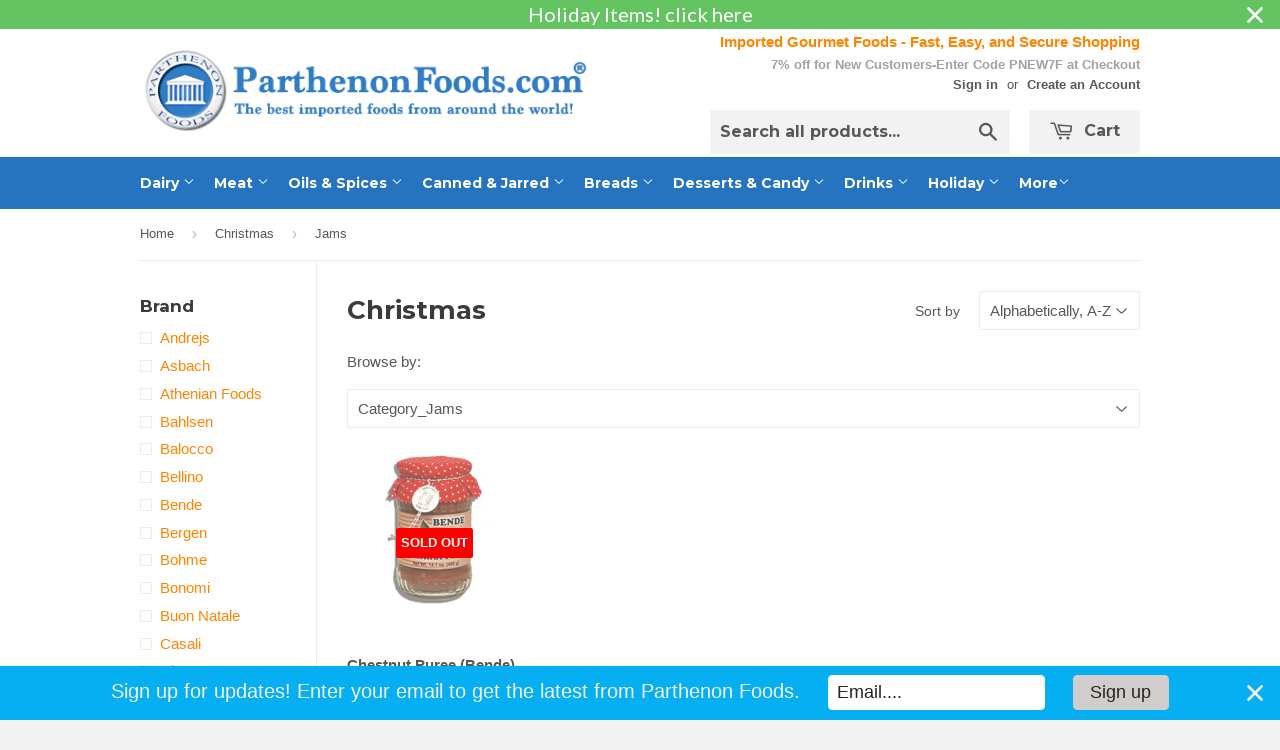

--- FILE ---
content_type: text/html; charset=utf-8
request_url: https://www.parthenonfoods.com/collections/christmas/category_jams
body_size: 22798
content:
<!doctype html>
<!--[if lt IE 7]><html class="no-js lt-ie9 lt-ie8 lt-ie7" lang="en"> <![endif]-->
<!--[if IE 7]><html class="no-js lt-ie9 lt-ie8" lang="en"> <![endif]-->
<!--[if IE 8]><html class="no-js lt-ie9" lang="en"> <![endif]-->
<!--[if IE 9 ]><html class="ie9 no-js"> <![endif]-->
<!--[if (gt IE 9)|!(IE)]><!--> <html class="no-touch no-js"> <!--<![endif]-->
<head>

  <!-- Basic page needs ================================================== -->
  <meta charset="utf-8">
  <meta http-equiv="X-UA-Compatible" content="IE=edge,chrome=1">
  <meta name="google-site-verification" content="4QHC7NgIe1E3dK6aZheSOjKtW5n64eSo0udXiyCp7wQ" />
  
  <link rel="shortcut icon" href="//www.parthenonfoods.com/cdn/shop/t/3/assets/favicon.png?v=183098058343995062861428972288" type="image/png" />
  

  <!-- Title and description ================================================== -->
  <title>
    
  Christmas &ndash; Tagged &quot;Category_Jams&quot; &ndash; Parthenon Foods
  	
  </title>

  

  <!-- Product meta ================================================== -->
  
  <meta property="og:type" content="website">
  <meta property="og:title" content="Christmas">
  
  <meta property="og:image" content="http://www.parthenonfoods.com/cdn/shop/t/3/assets/logo.png?v=49599098138387300861436560440">
  <meta property="og:image:secure_url" content="https://www.parthenonfoods.com/cdn/shop/t/3/assets/logo.png?v=49599098138387300861436560440">
  


  <meta property="og:url" content="https://www.parthenonfoods.com/collections/christmas/category_jams">
  <meta property="og:site_name" content="Parthenon Foods">

  
  
  
  <meta name="twitter:site" content="@">




  <!-- Helpers ================================================== -->
  <link rel="canonical" href="https://www.parthenonfoods.com/collections/christmas/category_jams">
  <meta name="viewport" content="width=device-width,initial-scale=1">

  
  <!-- Ajaxify Cart Plugin ================================================== -->
  <link href="//www.parthenonfoods.com/cdn/shop/t/3/assets/ajaxify.scss.css?v=163000642858040282581436545799" rel="stylesheet" type="text/css" media="all" />
  

  <!-- CSS ================================================== -->
  <link href="//www.parthenonfoods.com/cdn/shop/t/3/assets/timber.scss.css?v=42837494650546741611758320809" rel="stylesheet" type="text/css" media="all" />
  

  
    
    
    <link href="//fonts.googleapis.com/css?family=Montserrat:700" rel="stylesheet" type="text/css" media="all" />
  


  



  <!-- Header hook for plugins ================================================== -->
  <script>window.performance && window.performance.mark && window.performance.mark('shopify.content_for_header.start');</script><meta name="google-site-verification" content="R6586qgcDv7NjcTFmKO2W0XciN-V0mDt_2Jey0J_z2E">
<meta name="google-site-verification" content="1Ss6FFjT1Itg_vx3awA-fWWb1tYJIGQZlbkavNgqWJI">
<meta id="shopify-digital-wallet" name="shopify-digital-wallet" content="/8167387/digital_wallets/dialog">
<meta name="shopify-checkout-api-token" content="01c0c0f5edb92f8a4edd576f6ee6c6bb">
<link rel="alternate" type="application/atom+xml" title="Feed" href="/collections/christmas/category_jams.atom" />
<link rel="alternate" type="application/json+oembed" href="https://www.parthenonfoods.com/collections/christmas/category_jams.oembed">
<script async="async" src="/checkouts/internal/preloads.js?locale=en-US"></script>
<script id="shopify-features" type="application/json">{"accessToken":"01c0c0f5edb92f8a4edd576f6ee6c6bb","betas":["rich-media-storefront-analytics"],"domain":"www.parthenonfoods.com","predictiveSearch":true,"shopId":8167387,"locale":"en"}</script>
<script>var Shopify = Shopify || {};
Shopify.shop = "parthenon-foods.myshopify.com";
Shopify.locale = "en";
Shopify.currency = {"active":"USD","rate":"1.0"};
Shopify.country = "US";
Shopify.theme = {"name":"Supply","id":11386305,"schema_name":null,"schema_version":null,"theme_store_id":679,"role":"main"};
Shopify.theme.handle = "null";
Shopify.theme.style = {"id":null,"handle":null};
Shopify.cdnHost = "www.parthenonfoods.com/cdn";
Shopify.routes = Shopify.routes || {};
Shopify.routes.root = "/";</script>
<script type="module">!function(o){(o.Shopify=o.Shopify||{}).modules=!0}(window);</script>
<script>!function(o){function n(){var o=[];function n(){o.push(Array.prototype.slice.apply(arguments))}return n.q=o,n}var t=o.Shopify=o.Shopify||{};t.loadFeatures=n(),t.autoloadFeatures=n()}(window);</script>
<script id="shop-js-analytics" type="application/json">{"pageType":"collection"}</script>
<script defer="defer" async type="module" src="//www.parthenonfoods.com/cdn/shopifycloud/shop-js/modules/v2/client.init-shop-cart-sync_dlpDe4U9.en.esm.js"></script>
<script defer="defer" async type="module" src="//www.parthenonfoods.com/cdn/shopifycloud/shop-js/modules/v2/chunk.common_FunKbpTJ.esm.js"></script>
<script type="module">
  await import("//www.parthenonfoods.com/cdn/shopifycloud/shop-js/modules/v2/client.init-shop-cart-sync_dlpDe4U9.en.esm.js");
await import("//www.parthenonfoods.com/cdn/shopifycloud/shop-js/modules/v2/chunk.common_FunKbpTJ.esm.js");

  window.Shopify.SignInWithShop?.initShopCartSync?.({"fedCMEnabled":true,"windoidEnabled":true});

</script>
<script>(function() {
  var isLoaded = false;
  function asyncLoad() {
    if (isLoaded) return;
    isLoaded = true;
    var urls = ["\/\/code.tidio.co\/wjqunuyk0atj4hgq7vg2lkhbhepvqzmj.js?shop=parthenon-foods.myshopify.com","\/\/shopify.privy.com\/widget.js?shop=parthenon-foods.myshopify.com","https:\/\/d3myyafggcycom.cloudfront.net\/rt-assets\/appjs\/1597090564468140485.feee1a12-db3b-11ea-b931-0228708bd058.live.preview.js?shop=parthenon-foods.myshopify.com","https:\/\/cdn1.stamped.io\/files\/widget.min.js?shop=parthenon-foods.myshopify.com","https:\/\/nudgify.ams3.cdn.digitaloceanspaces.com\/shopify.js?uuid=8cc45bd2-3673-4bce-9c88-7b4b645a207d\u0026shop=parthenon-foods.myshopify.com","https:\/\/cdn.hextom.com\/js\/quickannouncementbar.js?shop=parthenon-foods.myshopify.com","https:\/\/cdn.hextom.com\/js\/emailcollectionbar.js?shop=parthenon-foods.myshopify.com","https:\/\/cdn.hextom.com\/js\/lastsecondcoupon.js?shop=parthenon-foods.myshopify.com","https:\/\/customer-first-focus.b-cdn.net\/cffPCLoader_min.js?shop=parthenon-foods.myshopify.com","\/\/backinstock.useamp.com\/widget\/5654_1765510689.js?category=bis\u0026v=6\u0026shop=parthenon-foods.myshopify.com"];
    for (var i = 0; i < urls.length; i++) {
      var s = document.createElement('script');
      s.type = 'text/javascript';
      s.async = true;
      s.src = urls[i];
      var x = document.getElementsByTagName('script')[0];
      x.parentNode.insertBefore(s, x);
    }
  };
  if(window.attachEvent) {
    window.attachEvent('onload', asyncLoad);
  } else {
    window.addEventListener('load', asyncLoad, false);
  }
})();</script>
<script id="__st">var __st={"a":8167387,"offset":-21600,"reqid":"8a35dc5a-20c0-49ea-a06e-d9178a0725ff-1765685104","pageurl":"www.parthenonfoods.com\/collections\/christmas\/category_jams","u":"3686c0099ef5","p":"collection","rtyp":"collection","rid":43543873};</script>
<script>window.ShopifyPaypalV4VisibilityTracking = true;</script>
<script id="captcha-bootstrap">!function(){'use strict';const t='contact',e='account',n='new_comment',o=[[t,t],['blogs',n],['comments',n],[t,'customer']],c=[[e,'customer_login'],[e,'guest_login'],[e,'recover_customer_password'],[e,'create_customer']],r=t=>t.map((([t,e])=>`form[action*='/${t}']:not([data-nocaptcha='true']) input[name='form_type'][value='${e}']`)).join(','),a=t=>()=>t?[...document.querySelectorAll(t)].map((t=>t.form)):[];function s(){const t=[...o],e=r(t);return a(e)}const i='password',u='form_key',d=['recaptcha-v3-token','g-recaptcha-response','h-captcha-response',i],f=()=>{try{return window.sessionStorage}catch{return}},m='__shopify_v',_=t=>t.elements[u];function p(t,e,n=!1){try{const o=window.sessionStorage,c=JSON.parse(o.getItem(e)),{data:r}=function(t){const{data:e,action:n}=t;return t[m]||n?{data:e,action:n}:{data:t,action:n}}(c);for(const[e,n]of Object.entries(r))t.elements[e]&&(t.elements[e].value=n);n&&o.removeItem(e)}catch(o){console.error('form repopulation failed',{error:o})}}const l='form_type',E='cptcha';function T(t){t.dataset[E]=!0}const w=window,h=w.document,L='Shopify',v='ce_forms',y='captcha';let A=!1;((t,e)=>{const n=(g='f06e6c50-85a8-45c8-87d0-21a2b65856fe',I='https://cdn.shopify.com/shopifycloud/storefront-forms-hcaptcha/ce_storefront_forms_captcha_hcaptcha.v1.5.2.iife.js',D={infoText:'Protected by hCaptcha',privacyText:'Privacy',termsText:'Terms'},(t,e,n)=>{const o=w[L][v],c=o.bindForm;if(c)return c(t,g,e,D).then(n);var r;o.q.push([[t,g,e,D],n]),r=I,A||(h.body.append(Object.assign(h.createElement('script'),{id:'captcha-provider',async:!0,src:r})),A=!0)});var g,I,D;w[L]=w[L]||{},w[L][v]=w[L][v]||{},w[L][v].q=[],w[L][y]=w[L][y]||{},w[L][y].protect=function(t,e){n(t,void 0,e),T(t)},Object.freeze(w[L][y]),function(t,e,n,w,h,L){const[v,y,A,g]=function(t,e,n){const i=e?o:[],u=t?c:[],d=[...i,...u],f=r(d),m=r(i),_=r(d.filter((([t,e])=>n.includes(e))));return[a(f),a(m),a(_),s()]}(w,h,L),I=t=>{const e=t.target;return e instanceof HTMLFormElement?e:e&&e.form},D=t=>v().includes(t);t.addEventListener('submit',(t=>{const e=I(t);if(!e)return;const n=D(e)&&!e.dataset.hcaptchaBound&&!e.dataset.recaptchaBound,o=_(e),c=g().includes(e)&&(!o||!o.value);(n||c)&&t.preventDefault(),c&&!n&&(function(t){try{if(!f())return;!function(t){const e=f();if(!e)return;const n=_(t);if(!n)return;const o=n.value;o&&e.removeItem(o)}(t);const e=Array.from(Array(32),(()=>Math.random().toString(36)[2])).join('');!function(t,e){_(t)||t.append(Object.assign(document.createElement('input'),{type:'hidden',name:u})),t.elements[u].value=e}(t,e),function(t,e){const n=f();if(!n)return;const o=[...t.querySelectorAll(`input[type='${i}']`)].map((({name:t})=>t)),c=[...d,...o],r={};for(const[a,s]of new FormData(t).entries())c.includes(a)||(r[a]=s);n.setItem(e,JSON.stringify({[m]:1,action:t.action,data:r}))}(t,e)}catch(e){console.error('failed to persist form',e)}}(e),e.submit())}));const S=(t,e)=>{t&&!t.dataset[E]&&(n(t,e.some((e=>e===t))),T(t))};for(const o of['focusin','change'])t.addEventListener(o,(t=>{const e=I(t);D(e)&&S(e,y())}));const B=e.get('form_key'),M=e.get(l),P=B&&M;t.addEventListener('DOMContentLoaded',(()=>{const t=y();if(P)for(const e of t)e.elements[l].value===M&&p(e,B);[...new Set([...A(),...v().filter((t=>'true'===t.dataset.shopifyCaptcha))])].forEach((e=>S(e,t)))}))}(h,new URLSearchParams(w.location.search),n,t,e,['guest_login'])})(!0,!0)}();</script>
<script integrity="sha256-52AcMU7V7pcBOXWImdc/TAGTFKeNjmkeM1Pvks/DTgc=" data-source-attribution="shopify.loadfeatures" defer="defer" src="//www.parthenonfoods.com/cdn/shopifycloud/storefront/assets/storefront/load_feature-81c60534.js" crossorigin="anonymous"></script>
<script data-source-attribution="shopify.dynamic_checkout.dynamic.init">var Shopify=Shopify||{};Shopify.PaymentButton=Shopify.PaymentButton||{isStorefrontPortableWallets:!0,init:function(){window.Shopify.PaymentButton.init=function(){};var t=document.createElement("script");t.src="https://www.parthenonfoods.com/cdn/shopifycloud/portable-wallets/latest/portable-wallets.en.js",t.type="module",document.head.appendChild(t)}};
</script>
<script data-source-attribution="shopify.dynamic_checkout.buyer_consent">
  function portableWalletsHideBuyerConsent(e){var t=document.getElementById("shopify-buyer-consent"),n=document.getElementById("shopify-subscription-policy-button");t&&n&&(t.classList.add("hidden"),t.setAttribute("aria-hidden","true"),n.removeEventListener("click",e))}function portableWalletsShowBuyerConsent(e){var t=document.getElementById("shopify-buyer-consent"),n=document.getElementById("shopify-subscription-policy-button");t&&n&&(t.classList.remove("hidden"),t.removeAttribute("aria-hidden"),n.addEventListener("click",e))}window.Shopify?.PaymentButton&&(window.Shopify.PaymentButton.hideBuyerConsent=portableWalletsHideBuyerConsent,window.Shopify.PaymentButton.showBuyerConsent=portableWalletsShowBuyerConsent);
</script>
<script data-source-attribution="shopify.dynamic_checkout.cart.bootstrap">document.addEventListener("DOMContentLoaded",(function(){function t(){return document.querySelector("shopify-accelerated-checkout-cart, shopify-accelerated-checkout")}if(t())Shopify.PaymentButton.init();else{new MutationObserver((function(e,n){t()&&(Shopify.PaymentButton.init(),n.disconnect())})).observe(document.body,{childList:!0,subtree:!0})}}));
</script>
<script id='scb4127' type='text/javascript' async='' src='https://www.parthenonfoods.com/cdn/shopifycloud/privacy-banner/storefront-banner.js'></script><link id="shopify-accelerated-checkout-styles" rel="stylesheet" media="screen" href="https://www.parthenonfoods.com/cdn/shopifycloud/portable-wallets/latest/accelerated-checkout-backwards-compat.css" crossorigin="anonymous">
<style id="shopify-accelerated-checkout-cart">
        #shopify-buyer-consent {
  margin-top: 1em;
  display: inline-block;
  width: 100%;
}

#shopify-buyer-consent.hidden {
  display: none;
}

#shopify-subscription-policy-button {
  background: none;
  border: none;
  padding: 0;
  text-decoration: underline;
  font-size: inherit;
  cursor: pointer;
}

#shopify-subscription-policy-button::before {
  box-shadow: none;
}

      </style>

<script>window.performance && window.performance.mark && window.performance.mark('shopify.content_for_header.end');</script>

  

<!--[if lt IE 9]>
<script src="//html5shiv.googlecode.com/svn/trunk/html5.js" type="text/javascript"></script>
<script src="//www.parthenonfoods.com/cdn/shop/t/3/assets/respond.min.js?v=52248677837542619231428918306" type="text/javascript"></script>
<link href="//www.parthenonfoods.com/cdn/shop/t/3/assets/respond-proxy.html" id="respond-proxy" rel="respond-proxy" />
<link href="//www.parthenonfoods.com/search?q=05b910a0b3254078bcc29f7e117c427c" id="respond-redirect" rel="respond-redirect" />
<script src="//www.parthenonfoods.com/search?q=05b910a0b3254078bcc29f7e117c427c" type="text/javascript"></script>
<![endif]-->


  
  

  <script src="//ajax.googleapis.com/ajax/libs/jquery/1.11.0/jquery.min.js" type="text/javascript"></script>
  <script src="//www.parthenonfoods.com/cdn/shop/t/3/assets/modernizr.min.js?v=26620055551102246001428918306" type="text/javascript"></script>

<!-- "snippets/sca-quick-view-init.liquid" was not rendered, the associated app was uninstalled --> 
<meta name="google-site-verification" content="R6586qgcDv7NjcTFmKO2W0XciN-V0mDt_2Jey0J_z2E" />

<!-- rand-products -->
<!-- /rand-products -->

<!-- Google tag (gtag.js) -->
<script async src="https://www.googletagmanager.com/gtag/js?id=AW-1070586009"></script>
<script>
  window.dataLayer = window.dataLayer || [];
  function gtag(){dataLayer.push(arguments);}
  gtag('js', new Date());

  gtag('config', 'AW-1070586009');
</script>
  

<script>(() => {const installerKey = 'docapp-shipping-auto-install'; const urlParams = new URLSearchParams(window.location.search); if (urlParams.get(installerKey)) {window.sessionStorage.setItem(installerKey, JSON.stringify({integrationId: urlParams.get('docapp-integration-id'), divClass: urlParams.get('docapp-install-class'), check: urlParams.get('docapp-check')}));}})();</script>

<script>(() => {const previewKey = 'docapp-shipping-test'; const urlParams = new URLSearchParams(window.location.search); if (urlParams.get(previewKey)) {window.sessionStorage.setItem(previewKey, JSON.stringify({active: true, integrationId: urlParams.get('docapp-shipping-inst-test')}));}})();</script>
<!-- BEGIN app block: shopify://apps/sc-easy-redirects/blocks/app/be3f8dbd-5d43-46b4-ba43-2d65046054c2 -->
    <!-- common for all pages -->
    
    
        
            <script src="https://cdn.shopify.com/extensions/264f3360-3201-4ab7-9087-2c63466c86a3/sc-easy-redirects-5/assets/esc-redirect-app.js" async></script>
        
    




<!-- END app block --><!-- BEGIN app block: shopify://apps/cbb-shipping-rates/blocks/app-embed-block/de9da91b-8d51-4359-81df-b8b0288464c7 --><script>
    window.codeblackbelt = window.codeblackbelt || {};
    window.codeblackbelt.shop = window.codeblackbelt.shop || 'parthenon-foods.myshopify.com';
    </script><script src="//cdn.codeblackbelt.com/widgets/shipping-rates-calculator-plus/main.min.js?version=2025121322-0600" async></script>
<!-- END app block --><!-- BEGIN app block: shopify://apps/warnify-pro-warnings/blocks/main/b82106ea-6172-4ab0-814f-17df1cb2b18a --><!-- BEGIN app snippet: cart -->
<script>    var Elspw = {        params: {            money_format: "$ {{amount}}",            cart: {                "total_price" : 0,                "attributes": {},                "items" : [                ]            }        }    };</script>
<!-- END app snippet --><!-- BEGIN app snippet: settings -->
  <script>    (function(){      Elspw.loadScript=function(a,b){var c=document.createElement("script");c.type="text/javascript",c.readyState?c.onreadystatechange=function(){"loaded"!=c.readyState&&"complete"!=c.readyState||(c.onreadystatechange=null,b())}:c.onload=function(){b()},c.src=a,document.getElementsByTagName("head")[0].appendChild(c)};      Elspw.config= {"enabled":true,"button":"form[action=\"/cart/add\"] [type=submit]","css":"","tag":"Els PW","alerts":[{"id":4158,"shop_id":3739,"enabled":1,"name":"Perishable","settings":{"checkout_allowed":"1","line_item_property":"Perishable item"},"design_settings":"","checkout_settings":"","message":"<p><strong>{{product.title}}</strong> should be shipped with at least a UPS/FedEx 2 Day service.&nbsp; We recommend UPS/FedEx Overnight.&nbsp; Please make the correct shipping selection at checkout.&nbsp; Continue?</p>","based_on":"products","one_time":0,"geo_enabled":0,"geo":[],"created_at":"2018-09-29T21:28:53.000000Z","updated_at":"2023-11-27T22:41:41.000000Z","tag":"Els PW 4158"}],"grid_enabled":1,"cdn":"https://s3.amazonaws.com/els-apps/product-warnings/","theme_app_extensions_enabled":1} ;    })(Elspw)  </script>  <script defer src="https://cdn.shopify.com/extensions/019a9bbd-fa61-76ab-a1b8-1e402579e20d/cli-19/assets/app.js"></script>

<script>
  Elspw.params.elsGeoScriptPath = "https://cdn.shopify.com/extensions/019a9bbd-fa61-76ab-a1b8-1e402579e20d/cli-19/assets/els.geo.js";
  Elspw.params.remodalScriptPath = "https://cdn.shopify.com/extensions/019a9bbd-fa61-76ab-a1b8-1e402579e20d/cli-19/assets/remodal.js";
  Elspw.params.cssPath = "https://cdn.shopify.com/extensions/019a9bbd-fa61-76ab-a1b8-1e402579e20d/cli-19/assets/app.css";
</script><!-- END app snippet --><!-- BEGIN app snippet: elspw-jsons -->





<!-- END app snippet -->


<!-- END app block --><link href="https://monorail-edge.shopifysvc.com" rel="dns-prefetch">
<script>(function(){if ("sendBeacon" in navigator && "performance" in window) {try {var session_token_from_headers = performance.getEntriesByType('navigation')[0].serverTiming.find(x => x.name == '_s').description;} catch {var session_token_from_headers = undefined;}var session_cookie_matches = document.cookie.match(/_shopify_s=([^;]*)/);var session_token_from_cookie = session_cookie_matches && session_cookie_matches.length === 2 ? session_cookie_matches[1] : "";var session_token = session_token_from_headers || session_token_from_cookie || "";function handle_abandonment_event(e) {var entries = performance.getEntries().filter(function(entry) {return /monorail-edge.shopifysvc.com/.test(entry.name);});if (!window.abandonment_tracked && entries.length === 0) {window.abandonment_tracked = true;var currentMs = Date.now();var navigation_start = performance.timing.navigationStart;var payload = {shop_id: 8167387,url: window.location.href,navigation_start,duration: currentMs - navigation_start,session_token,page_type: "collection"};window.navigator.sendBeacon("https://monorail-edge.shopifysvc.com/v1/produce", JSON.stringify({schema_id: "online_store_buyer_site_abandonment/1.1",payload: payload,metadata: {event_created_at_ms: currentMs,event_sent_at_ms: currentMs}}));}}window.addEventListener('pagehide', handle_abandonment_event);}}());</script>
<script id="web-pixels-manager-setup">(function e(e,d,r,n,o){if(void 0===o&&(o={}),!Boolean(null===(a=null===(i=window.Shopify)||void 0===i?void 0:i.analytics)||void 0===a?void 0:a.replayQueue)){var i,a;window.Shopify=window.Shopify||{};var t=window.Shopify;t.analytics=t.analytics||{};var s=t.analytics;s.replayQueue=[],s.publish=function(e,d,r){return s.replayQueue.push([e,d,r]),!0};try{self.performance.mark("wpm:start")}catch(e){}var l=function(){var e={modern:/Edge?\/(1{2}[4-9]|1[2-9]\d|[2-9]\d{2}|\d{4,})\.\d+(\.\d+|)|Firefox\/(1{2}[4-9]|1[2-9]\d|[2-9]\d{2}|\d{4,})\.\d+(\.\d+|)|Chrom(ium|e)\/(9{2}|\d{3,})\.\d+(\.\d+|)|(Maci|X1{2}).+ Version\/(15\.\d+|(1[6-9]|[2-9]\d|\d{3,})\.\d+)([,.]\d+|)( \(\w+\)|)( Mobile\/\w+|) Safari\/|Chrome.+OPR\/(9{2}|\d{3,})\.\d+\.\d+|(CPU[ +]OS|iPhone[ +]OS|CPU[ +]iPhone|CPU IPhone OS|CPU iPad OS)[ +]+(15[._]\d+|(1[6-9]|[2-9]\d|\d{3,})[._]\d+)([._]\d+|)|Android:?[ /-](13[3-9]|1[4-9]\d|[2-9]\d{2}|\d{4,})(\.\d+|)(\.\d+|)|Android.+Firefox\/(13[5-9]|1[4-9]\d|[2-9]\d{2}|\d{4,})\.\d+(\.\d+|)|Android.+Chrom(ium|e)\/(13[3-9]|1[4-9]\d|[2-9]\d{2}|\d{4,})\.\d+(\.\d+|)|SamsungBrowser\/([2-9]\d|\d{3,})\.\d+/,legacy:/Edge?\/(1[6-9]|[2-9]\d|\d{3,})\.\d+(\.\d+|)|Firefox\/(5[4-9]|[6-9]\d|\d{3,})\.\d+(\.\d+|)|Chrom(ium|e)\/(5[1-9]|[6-9]\d|\d{3,})\.\d+(\.\d+|)([\d.]+$|.*Safari\/(?![\d.]+ Edge\/[\d.]+$))|(Maci|X1{2}).+ Version\/(10\.\d+|(1[1-9]|[2-9]\d|\d{3,})\.\d+)([,.]\d+|)( \(\w+\)|)( Mobile\/\w+|) Safari\/|Chrome.+OPR\/(3[89]|[4-9]\d|\d{3,})\.\d+\.\d+|(CPU[ +]OS|iPhone[ +]OS|CPU[ +]iPhone|CPU IPhone OS|CPU iPad OS)[ +]+(10[._]\d+|(1[1-9]|[2-9]\d|\d{3,})[._]\d+)([._]\d+|)|Android:?[ /-](13[3-9]|1[4-9]\d|[2-9]\d{2}|\d{4,})(\.\d+|)(\.\d+|)|Mobile Safari.+OPR\/([89]\d|\d{3,})\.\d+\.\d+|Android.+Firefox\/(13[5-9]|1[4-9]\d|[2-9]\d{2}|\d{4,})\.\d+(\.\d+|)|Android.+Chrom(ium|e)\/(13[3-9]|1[4-9]\d|[2-9]\d{2}|\d{4,})\.\d+(\.\d+|)|Android.+(UC? ?Browser|UCWEB|U3)[ /]?(15\.([5-9]|\d{2,})|(1[6-9]|[2-9]\d|\d{3,})\.\d+)\.\d+|SamsungBrowser\/(5\.\d+|([6-9]|\d{2,})\.\d+)|Android.+MQ{2}Browser\/(14(\.(9|\d{2,})|)|(1[5-9]|[2-9]\d|\d{3,})(\.\d+|))(\.\d+|)|K[Aa][Ii]OS\/(3\.\d+|([4-9]|\d{2,})\.\d+)(\.\d+|)/},d=e.modern,r=e.legacy,n=navigator.userAgent;return n.match(d)?"modern":n.match(r)?"legacy":"unknown"}(),u="modern"===l?"modern":"legacy",c=(null!=n?n:{modern:"",legacy:""})[u],f=function(e){return[e.baseUrl,"/wpm","/b",e.hashVersion,"modern"===e.buildTarget?"m":"l",".js"].join("")}({baseUrl:d,hashVersion:r,buildTarget:u}),m=function(e){var d=e.version,r=e.bundleTarget,n=e.surface,o=e.pageUrl,i=e.monorailEndpoint;return{emit:function(e){var a=e.status,t=e.errorMsg,s=(new Date).getTime(),l=JSON.stringify({metadata:{event_sent_at_ms:s},events:[{schema_id:"web_pixels_manager_load/3.1",payload:{version:d,bundle_target:r,page_url:o,status:a,surface:n,error_msg:t},metadata:{event_created_at_ms:s}}]});if(!i)return console&&console.warn&&console.warn("[Web Pixels Manager] No Monorail endpoint provided, skipping logging."),!1;try{return self.navigator.sendBeacon.bind(self.navigator)(i,l)}catch(e){}var u=new XMLHttpRequest;try{return u.open("POST",i,!0),u.setRequestHeader("Content-Type","text/plain"),u.send(l),!0}catch(e){return console&&console.warn&&console.warn("[Web Pixels Manager] Got an unhandled error while logging to Monorail."),!1}}}}({version:r,bundleTarget:l,surface:e.surface,pageUrl:self.location.href,monorailEndpoint:e.monorailEndpoint});try{o.browserTarget=l,function(e){var d=e.src,r=e.async,n=void 0===r||r,o=e.onload,i=e.onerror,a=e.sri,t=e.scriptDataAttributes,s=void 0===t?{}:t,l=document.createElement("script"),u=document.querySelector("head"),c=document.querySelector("body");if(l.async=n,l.src=d,a&&(l.integrity=a,l.crossOrigin="anonymous"),s)for(var f in s)if(Object.prototype.hasOwnProperty.call(s,f))try{l.dataset[f]=s[f]}catch(e){}if(o&&l.addEventListener("load",o),i&&l.addEventListener("error",i),u)u.appendChild(l);else{if(!c)throw new Error("Did not find a head or body element to append the script");c.appendChild(l)}}({src:f,async:!0,onload:function(){if(!function(){var e,d;return Boolean(null===(d=null===(e=window.Shopify)||void 0===e?void 0:e.analytics)||void 0===d?void 0:d.initialized)}()){var d=window.webPixelsManager.init(e)||void 0;if(d){var r=window.Shopify.analytics;r.replayQueue.forEach((function(e){var r=e[0],n=e[1],o=e[2];d.publishCustomEvent(r,n,o)})),r.replayQueue=[],r.publish=d.publishCustomEvent,r.visitor=d.visitor,r.initialized=!0}}},onerror:function(){return m.emit({status:"failed",errorMsg:"".concat(f," has failed to load")})},sri:function(e){var d=/^sha384-[A-Za-z0-9+/=]+$/;return"string"==typeof e&&d.test(e)}(c)?c:"",scriptDataAttributes:o}),m.emit({status:"loading"})}catch(e){m.emit({status:"failed",errorMsg:(null==e?void 0:e.message)||"Unknown error"})}}})({shopId: 8167387,storefrontBaseUrl: "https://www.parthenonfoods.com",extensionsBaseUrl: "https://extensions.shopifycdn.com/cdn/shopifycloud/web-pixels-manager",monorailEndpoint: "https://monorail-edge.shopifysvc.com/unstable/produce_batch",surface: "storefront-renderer",enabledBetaFlags: ["2dca8a86"],webPixelsConfigList: [{"id":"430506099","configuration":"{\"config\":\"{\\\"google_tag_ids\\\":[\\\"G-914S1QEDTN\\\",\\\"AW-1070586009\\\",\\\"GT-K4LNVRJ\\\"],\\\"target_country\\\":\\\"US\\\",\\\"gtag_events\\\":[{\\\"type\\\":\\\"begin_checkout\\\",\\\"action_label\\\":[\\\"G-914S1QEDTN\\\",\\\"AW-1070586009\\\/g3u3CKqRgIwBEJmxv_4D\\\"]},{\\\"type\\\":\\\"search\\\",\\\"action_label\\\":[\\\"G-914S1QEDTN\\\",\\\"AW-1070586009\\\/TyQGCK2RgIwBEJmxv_4D\\\"]},{\\\"type\\\":\\\"view_item\\\",\\\"action_label\\\":[\\\"G-914S1QEDTN\\\",\\\"AW-1070586009\\\/bN1bCKSRgIwBEJmxv_4D\\\",\\\"MC-4K7RCEKDYX\\\"]},{\\\"type\\\":\\\"purchase\\\",\\\"action_label\\\":[\\\"G-914S1QEDTN\\\",\\\"AW-1070586009\\\/9eJjCKGRgIwBEJmxv_4D\\\",\\\"MC-4K7RCEKDYX\\\"]},{\\\"type\\\":\\\"page_view\\\",\\\"action_label\\\":[\\\"G-914S1QEDTN\\\",\\\"AW-1070586009\\\/_KseCJ6RgIwBEJmxv_4D\\\",\\\"MC-4K7RCEKDYX\\\"]},{\\\"type\\\":\\\"add_payment_info\\\",\\\"action_label\\\":[\\\"G-914S1QEDTN\\\",\\\"AW-1070586009\\\/M0lICLCRgIwBEJmxv_4D\\\"]},{\\\"type\\\":\\\"add_to_cart\\\",\\\"action_label\\\":[\\\"G-914S1QEDTN\\\",\\\"AW-1070586009\\\/A4HrCKeRgIwBEJmxv_4D\\\"]}],\\\"enable_monitoring_mode\\\":false}\"}","eventPayloadVersion":"v1","runtimeContext":"OPEN","scriptVersion":"b2a88bafab3e21179ed38636efcd8a93","type":"APP","apiClientId":1780363,"privacyPurposes":[],"dataSharingAdjustments":{"protectedCustomerApprovalScopes":["read_customer_address","read_customer_email","read_customer_name","read_customer_personal_data","read_customer_phone"]}},{"id":"101122163","configuration":"{\"pixel_id\":\"394138208456927\",\"pixel_type\":\"facebook_pixel\",\"metaapp_system_user_token\":\"-\"}","eventPayloadVersion":"v1","runtimeContext":"OPEN","scriptVersion":"ca16bc87fe92b6042fbaa3acc2fbdaa6","type":"APP","apiClientId":2329312,"privacyPurposes":["ANALYTICS","MARKETING","SALE_OF_DATA"],"dataSharingAdjustments":{"protectedCustomerApprovalScopes":["read_customer_address","read_customer_email","read_customer_name","read_customer_personal_data","read_customer_phone"]}},{"id":"45842547","eventPayloadVersion":"1","runtimeContext":"LAX","scriptVersion":"1","type":"CUSTOM","privacyPurposes":["ANALYTICS","MARKETING","SALE_OF_DATA"],"name":"PlobalNative1.0"},{"id":"84508787","eventPayloadVersion":"v1","runtimeContext":"LAX","scriptVersion":"1","type":"CUSTOM","privacyPurposes":["ANALYTICS"],"name":"Google Analytics tag (migrated)"},{"id":"shopify-app-pixel","configuration":"{}","eventPayloadVersion":"v1","runtimeContext":"STRICT","scriptVersion":"0450","apiClientId":"shopify-pixel","type":"APP","privacyPurposes":["ANALYTICS","MARKETING"]},{"id":"shopify-custom-pixel","eventPayloadVersion":"v1","runtimeContext":"LAX","scriptVersion":"0450","apiClientId":"shopify-pixel","type":"CUSTOM","privacyPurposes":["ANALYTICS","MARKETING"]}],isMerchantRequest: false,initData: {"shop":{"name":"Parthenon Foods","paymentSettings":{"currencyCode":"USD"},"myshopifyDomain":"parthenon-foods.myshopify.com","countryCode":"US","storefrontUrl":"https:\/\/www.parthenonfoods.com"},"customer":null,"cart":null,"checkout":null,"productVariants":[],"purchasingCompany":null},},"https://www.parthenonfoods.com/cdn","ae1676cfwd2530674p4253c800m34e853cb",{"modern":"","legacy":""},{"shopId":"8167387","storefrontBaseUrl":"https:\/\/www.parthenonfoods.com","extensionBaseUrl":"https:\/\/extensions.shopifycdn.com\/cdn\/shopifycloud\/web-pixels-manager","surface":"storefront-renderer","enabledBetaFlags":"[\"2dca8a86\"]","isMerchantRequest":"false","hashVersion":"ae1676cfwd2530674p4253c800m34e853cb","publish":"custom","events":"[[\"page_viewed\",{}],[\"collection_viewed\",{\"collection\":{\"id\":\"43543873\",\"title\":\"Christmas\",\"productVariants\":[{\"price\":{\"amount\":9.99,\"currencyCode\":\"USD\"},\"product\":{\"title\":\"Chestnut Puree (Bende) 14.1oz (400g)\",\"vendor\":\"Bende\",\"id\":\"710780609\",\"untranslatedTitle\":\"Chestnut Puree (Bende) 14.1oz (400g)\",\"url\":\"\/products\/chestnut-puree-bende-14-1oz-400g\",\"type\":\"Jams Syrups\"},\"id\":\"1906585281\",\"image\":{\"src\":\"\/\/www.parthenonfoods.com\/cdn\/shop\/products\/bendechestnutpuree14oz.jpeg?v=1632177471\"},\"sku\":\"99880\",\"title\":\"Default Title\",\"untranslatedTitle\":\"Default Title\"}]}}]]"});</script><script>
  window.ShopifyAnalytics = window.ShopifyAnalytics || {};
  window.ShopifyAnalytics.meta = window.ShopifyAnalytics.meta || {};
  window.ShopifyAnalytics.meta.currency = 'USD';
  var meta = {"products":[{"id":710780609,"gid":"gid:\/\/shopify\/Product\/710780609","vendor":"Bende","type":"Jams Syrups","variants":[{"id":1906585281,"price":999,"name":"Chestnut Puree (Bende) 14.1oz (400g)","public_title":null,"sku":"99880"}],"remote":false}],"page":{"pageType":"collection","resourceType":"collection","resourceId":43543873}};
  for (var attr in meta) {
    window.ShopifyAnalytics.meta[attr] = meta[attr];
  }
</script>
<script class="analytics">
  (function () {
    var customDocumentWrite = function(content) {
      var jquery = null;

      if (window.jQuery) {
        jquery = window.jQuery;
      } else if (window.Checkout && window.Checkout.$) {
        jquery = window.Checkout.$;
      }

      if (jquery) {
        jquery('body').append(content);
      }
    };

    var hasLoggedConversion = function(token) {
      if (token) {
        return document.cookie.indexOf('loggedConversion=' + token) !== -1;
      }
      return false;
    }

    var setCookieIfConversion = function(token) {
      if (token) {
        var twoMonthsFromNow = new Date(Date.now());
        twoMonthsFromNow.setMonth(twoMonthsFromNow.getMonth() + 2);

        document.cookie = 'loggedConversion=' + token + '; expires=' + twoMonthsFromNow;
      }
    }

    var trekkie = window.ShopifyAnalytics.lib = window.trekkie = window.trekkie || [];
    if (trekkie.integrations) {
      return;
    }
    trekkie.methods = [
      'identify',
      'page',
      'ready',
      'track',
      'trackForm',
      'trackLink'
    ];
    trekkie.factory = function(method) {
      return function() {
        var args = Array.prototype.slice.call(arguments);
        args.unshift(method);
        trekkie.push(args);
        return trekkie;
      };
    };
    for (var i = 0; i < trekkie.methods.length; i++) {
      var key = trekkie.methods[i];
      trekkie[key] = trekkie.factory(key);
    }
    trekkie.load = function(config) {
      trekkie.config = config || {};
      trekkie.config.initialDocumentCookie = document.cookie;
      var first = document.getElementsByTagName('script')[0];
      var script = document.createElement('script');
      script.type = 'text/javascript';
      script.onerror = function(e) {
        var scriptFallback = document.createElement('script');
        scriptFallback.type = 'text/javascript';
        scriptFallback.onerror = function(error) {
                var Monorail = {
      produce: function produce(monorailDomain, schemaId, payload) {
        var currentMs = new Date().getTime();
        var event = {
          schema_id: schemaId,
          payload: payload,
          metadata: {
            event_created_at_ms: currentMs,
            event_sent_at_ms: currentMs
          }
        };
        return Monorail.sendRequest("https://" + monorailDomain + "/v1/produce", JSON.stringify(event));
      },
      sendRequest: function sendRequest(endpointUrl, payload) {
        // Try the sendBeacon API
        if (window && window.navigator && typeof window.navigator.sendBeacon === 'function' && typeof window.Blob === 'function' && !Monorail.isIos12()) {
          var blobData = new window.Blob([payload], {
            type: 'text/plain'
          });

          if (window.navigator.sendBeacon(endpointUrl, blobData)) {
            return true;
          } // sendBeacon was not successful

        } // XHR beacon

        var xhr = new XMLHttpRequest();

        try {
          xhr.open('POST', endpointUrl);
          xhr.setRequestHeader('Content-Type', 'text/plain');
          xhr.send(payload);
        } catch (e) {
          console.log(e);
        }

        return false;
      },
      isIos12: function isIos12() {
        return window.navigator.userAgent.lastIndexOf('iPhone; CPU iPhone OS 12_') !== -1 || window.navigator.userAgent.lastIndexOf('iPad; CPU OS 12_') !== -1;
      }
    };
    Monorail.produce('monorail-edge.shopifysvc.com',
      'trekkie_storefront_load_errors/1.1',
      {shop_id: 8167387,
      theme_id: 11386305,
      app_name: "storefront",
      context_url: window.location.href,
      source_url: "//www.parthenonfoods.com/cdn/s/trekkie.storefront.1a0636ab3186d698599065cb6ce9903ebacdd71a.min.js"});

        };
        scriptFallback.async = true;
        scriptFallback.src = '//www.parthenonfoods.com/cdn/s/trekkie.storefront.1a0636ab3186d698599065cb6ce9903ebacdd71a.min.js';
        first.parentNode.insertBefore(scriptFallback, first);
      };
      script.async = true;
      script.src = '//www.parthenonfoods.com/cdn/s/trekkie.storefront.1a0636ab3186d698599065cb6ce9903ebacdd71a.min.js';
      first.parentNode.insertBefore(script, first);
    };
    trekkie.load(
      {"Trekkie":{"appName":"storefront","development":false,"defaultAttributes":{"shopId":8167387,"isMerchantRequest":null,"themeId":11386305,"themeCityHash":"3538585730512167715","contentLanguage":"en","currency":"USD"},"isServerSideCookieWritingEnabled":true,"monorailRegion":"shop_domain"},"Session Attribution":{},"S2S":{"facebookCapiEnabled":false,"source":"trekkie-storefront-renderer","apiClientId":580111}}
    );

    var loaded = false;
    trekkie.ready(function() {
      if (loaded) return;
      loaded = true;

      window.ShopifyAnalytics.lib = window.trekkie;

      var originalDocumentWrite = document.write;
      document.write = customDocumentWrite;
      try { window.ShopifyAnalytics.merchantGoogleAnalytics.call(this); } catch(error) {};
      document.write = originalDocumentWrite;

      window.ShopifyAnalytics.lib.page(null,{"pageType":"collection","resourceType":"collection","resourceId":43543873,"shopifyEmitted":true});

      var match = window.location.pathname.match(/checkouts\/(.+)\/(thank_you|post_purchase)/)
      var token = match? match[1]: undefined;
      if (!hasLoggedConversion(token)) {
        setCookieIfConversion(token);
        window.ShopifyAnalytics.lib.track("Viewed Product Category",{"currency":"USD","category":"Collection: christmas","collectionName":"christmas","collectionId":43543873,"nonInteraction":true},undefined,undefined,{"shopifyEmitted":true});
      }
    });


        var eventsListenerScript = document.createElement('script');
        eventsListenerScript.async = true;
        eventsListenerScript.src = "//www.parthenonfoods.com/cdn/shopifycloud/storefront/assets/shop_events_listener-3da45d37.js";
        document.getElementsByTagName('head')[0].appendChild(eventsListenerScript);

})();</script>
  <script>
  if (!window.ga || (window.ga && typeof window.ga !== 'function')) {
    window.ga = function ga() {
      (window.ga.q = window.ga.q || []).push(arguments);
      if (window.Shopify && window.Shopify.analytics && typeof window.Shopify.analytics.publish === 'function') {
        window.Shopify.analytics.publish("ga_stub_called", {}, {sendTo: "google_osp_migration"});
      }
      console.error("Shopify's Google Analytics stub called with:", Array.from(arguments), "\nSee https://help.shopify.com/manual/promoting-marketing/pixels/pixel-migration#google for more information.");
    };
    if (window.Shopify && window.Shopify.analytics && typeof window.Shopify.analytics.publish === 'function') {
      window.Shopify.analytics.publish("ga_stub_initialized", {}, {sendTo: "google_osp_migration"});
    }
  }
</script>
<script
  defer
  src="https://www.parthenonfoods.com/cdn/shopifycloud/perf-kit/shopify-perf-kit-2.1.2.min.js"
  data-application="storefront-renderer"
  data-shop-id="8167387"
  data-render-region="gcp-us-central1"
  data-page-type="collection"
  data-theme-instance-id="11386305"
  data-theme-name=""
  data-theme-version=""
  data-monorail-region="shop_domain"
  data-resource-timing-sampling-rate="10"
  data-shs="true"
  data-shs-beacon="true"
  data-shs-export-with-fetch="true"
  data-shs-logs-sample-rate="1"
  data-shs-beacon-endpoint="https://www.parthenonfoods.com/api/collect"
></script>
</head>

<body id="christmas" class="template-collection" >
 <div id="qab_placeholder"></div>
  <header class="site-header" role="banner">
    <div class="wrapper">

      <div class="grid--full">
        <div class="grid-item large--one-half">
          
            <div class="h1 header-logo" itemscope itemtype="http://schema.org/Organization">
          
            
              <a href="/" itemprop="url">
                <img src="//www.parthenonfoods.com/cdn/shop/t/3/assets/logo.png?v=49599098138387300861436560440" alt="Parthenon Foods" itemprop="logo">
              </a>
            
          
            </div>
          
        </div>

        <div class="grid-item large--one-half text-center large--text-right">
          
            <div class="site-header--text-links">
              
                <p><span style="color: #ff8500; font-size: 11pt;"><strong>Imported Gourmet Foods - Fast, Easy, and Secure Shopping</strong></span> <br><span style="color: #a1a1a1; font-size: 10pt;"><strong> 7% off for New Customers-Enter Code PNEW7F at Checkout</strong></span>
              

              
                <span class="site-header--meta-links medium-down--hide">
                  
                    <a href="/account/login" id="customer_login_link">Sign in</a>
                    
                    <span class="site-header--spacer">or</span>
                    <a href="/account/register" id="customer_register_link">Create an Account</a>
                    
                  
                </span>
              
            </div>

            <br class="medium-down--hide">
          

          <form action="/search" method="get" class="search-bar topSearch" role="search">
  <input type="hidden" name="type" value="product">

  <input class="txtSearch"type="search" name="q" value="" placeholder="Search all products..." aria-label="Search all products...">
  <button type="submit" class="search-bar--submit icon-fallback-text">
    <span class="icon icon-search" aria-hidden="true"></span>
    <span class="fallback-text">Search</span>
  </button>
</form>


          <a href="/cart" class="header-cart-btn cart-toggle">
            <span class="icon icon-cart"></span>
            Cart <span class="cart-count cart-badge--desktop hidden-count">0</span>
          </a>
        </div>
      </div>

    </div>
  </header>

  <nav class="nav-bar" role="navigation">
    <div class="wrapper">
      <form action="/search" method="get" class="search-bar" role="search" id="topSearch">
  <input type="hidden" name="type" value="product">

  <input type="search" id='txtSearch' name="q" value="" placeholder="Search all products..." aria-label="Search all products...">
  <button type="submit" class="search-bar--submit icon-fallback-text">
    <span class="icon icon-search" aria-hidden="true"></span>
    <span class="fallback-text">Search</span>
  </button>
</form>

      <ul class="site-nav" id="accessibleNav">
  
  <li class="large--hide">
    <a href="/">Home</a>
  </li>
  
  
    
    
      <li class="site-nav--has-dropdown" aria-haspopup="true">
        <span style="color: #fff; padding-left: 15px;">Dairy
          <span class="icon-fallback-text">
            <span class="icon icon-arrow-down" aria-hidden="true"></span>
          </span>
        </span>
        <ul class="site-nav--dropdown">
          
            <li ><a href="/collections/cheese">Cheese</a></li>
          
            <li ><a href="/collections/yogart">Yogurt</a></li>
          
            <li ><a href="/collections/butter-margarine-cream">Butter, Margarine &amp; Cream</a></li>
          
        </ul>
      </li>
    
  
    
    
      <li class="site-nav--has-dropdown" aria-haspopup="true">
        <span style="color: #fff; padding-left: 15px;">Meat
          <span class="icon-fallback-text">
            <span class="icon icon-arrow-down" aria-hidden="true"></span>
          </span>
        </span>
        <ul class="site-nav--dropdown">
          
            <li ><a href="/collections/meats-fish-chicken">Meat, Fish &amp; Chicken</a></li>
          
            <li ><a href="/collections/ready-to-cook">Ready To Cook</a></li>
          
            <li ><a href="/collections/pates-luncheon-meat">Pates &amp; Luncheon Meat</a></li>
          
        </ul>
      </li>
    
  
    
    
      <li class="site-nav--has-dropdown" aria-haspopup="true">
        <span style="color: #fff; padding-left: 15px;">Oils & Spices
          <span class="icon-fallback-text">
            <span class="icon icon-arrow-down" aria-hidden="true"></span>
          </span>
        </span>
        <ul class="site-nav--dropdown">
          
            <li ><a href="/collections/oil-vinegar">Oil</a></li>
          
            <li ><a href="/collections/salad-dressings">Salad Dressings</a></li>
          
            <li ><a href="/collections/spices-seasonings">Spices &amp; Seasonings</a></li>
          
            <li ><a href="/collections/vinegar">Vinegar</a></li>
          
        </ul>
      </li>
    
  
    
    
      <li class="site-nav--has-dropdown" aria-haspopup="true">
        <span style="color: #fff; padding-left: 15px;">Canned & Jarred
          <span class="icon-fallback-text">
            <span class="icon icon-arrow-down" aria-hidden="true"></span>
          </span>
        </span>
        <ul class="site-nav--dropdown">
          
            <li ><a href="/collections/canned-seafood">Canned Seafood</a></li>
          
            <li ><a href="/collections/canned-ready-to-eat">Canned Ready To Eat</a></li>
          
            <li ><a href="/collections/pickled-items">Pickled Items</a></li>
          
            <li ><a href="/collections/grape-leaves">Grape Leaves</a></li>
          
            <li ><a href="/collections/olives">Olives</a></li>
          
            <li ><a href="/collections/spreads-condiments">Spreads &amp; Condiments</a></li>
          
            <li ><a href="/collections/honey">Honey</a></li>
          
            <li ><a href="/collections/jams-syrups">Jams &amp; Syrups</a></li>
          
        </ul>
      </li>
    
  
    
    
      <li class="site-nav--has-dropdown" aria-haspopup="true">
        <span style="color: #fff; padding-left: 15px;">Breads
          <span class="icon-fallback-text">
            <span class="icon icon-arrow-down" aria-hidden="true"></span>
          </span>
        </span>
        <ul class="site-nav--dropdown">
          
            <li ><a href="/collections/breads">Breads</a></li>
          
            <li ><a href="/collections/pasta">Pasta</a></li>
          
            <li ><a href="/collections/dry-goods">Dry Goods</a></li>
          
            <li ><a href="/collections/other-mixes">Other Mixes</a></li>
          
        </ul>
      </li>
    
  
    
    
      <li class="site-nav--has-dropdown" aria-haspopup="true">
        <span style="color: #fff; padding-left: 15px;">Desserts & Candy
          <span class="icon-fallback-text">
            <span class="icon icon-arrow-down" aria-hidden="true"></span>
          </span>
        </span>
        <ul class="site-nav--dropdown">
          
            <li ><a href="/collections/dessert-mixes">Dessert Mixes</a></li>
          
            <li ><a href="/collections/puddings">Puddings</a></li>
          
            <li ><a href="/collections/cakes">Cakes</a></li>
          
            <li ><a href="/collections/halva">Halva</a></li>
          
            <li ><a href="/collections/traditional-desserts">Traditional Desserts</a></li>
          
            <li ><a href="/collections/candy-gum-delights">Candy, Gum &amp; Delights</a></li>
          
            <li ><a href="/collections/chocolates">Chocolates</a></li>
          
            <li ><a href="/collections/cookies-snacks">Cookies &amp; Snacks</a></li>
          
        </ul>
      </li>
    
  
    
    
      <li class="site-nav--has-dropdown" aria-haspopup="true">
        <span style="color: #fff; padding-left: 15px;">Drinks
          <span class="icon-fallback-text">
            <span class="icon icon-arrow-down" aria-hidden="true"></span>
          </span>
        </span>
        <ul class="site-nav--dropdown">
          
            <li ><a href="/collections/coffee-tea-cocoa">Coffee</a></li>
          
            <li ><a href="/collections/tea">Tea</a></li>
          
            <li ><a href="/collections/cocoa">Cocoa</a></li>
          
            <li ><a href="/collections/juices">Juices</a></li>
          
            <li ><a href="/collections/soda-water">Soda &amp; Waters</a></li>
          
            <li ><a href="/collections/sugar-cubes">Sugar Cubes</a></li>
          
        </ul>
      </li>
    
  
    
    
      <li class="site-nav--has-dropdown" aria-haspopup="true">
        <span style="color: #fff; padding-left: 15px;">Holiday
          <span class="icon-fallback-text">
            <span class="icon icon-arrow-down" aria-hidden="true"></span>
          </span>
        </span>
        <ul class="site-nav--dropdown">
          
            <li class="site-nav--active"><a href="/collections/christmas">Christmas</a></li>
          
            <li ><a href="/collections/easter">Easter</a></li>
          
            <li ><a href="/collections/gift-baskets">Gift Baskets</a></li>
          
            <li ><a href="/collections/gift-cards">Gift Card</a></li>
          
        </ul>
      </li>
    
  
    
    
      <li >
        <a href="/collections/wholesale">Wholesale</a>
      </li>
    
  
    
    
      <li >
        <a href="/collections/baking-supplies">Baking Supplies</a>
      </li>
    
  
    
    
      <li >
        <a href="/collections/soups-boulions">Soups & Boulions</a>
      </li>
    
  
    
    
      <li >
        <a href="/collections/kitchenware">Kitchenware</a>
      </li>
    
  
    
    
      <li >
        <a href="/collections/personal-care">Personal Care</a>
      </li>
    
  
    
    
      <li >
        <a href="/collections/religious">Religious</a>
      </li>
    
  
    
    
      <li >
        <a href="/collections/souvenirs">Souvenirs</a>
      </li>
    
  
    
    
      <li >
        <a href="/collections/gift-baskets">Gift Baskets</a>
      </li>
    
  
    
    
      <li >
        <a href="/products/gift-card">Gift Card</a>
      </li>
    
  
    
    
      <li >
        <a href="/collections/halal-foods">Halal Foods</a>
      </li>
    
  
    
    
      <li >
        <a href="/collections/kosher-food">Kosher Foods</a>
      </li>
    
  
    
    
      <li >
        <a href="/collections/new-products-1">New Products</a>
      </li>
    
  
    
    
      <li >
        <a href="/collections/sales-items">Sale Items</a>
      </li>
    
  
    
    
      <li >
        <a href="/collections/all-products">All Products</a>
      </li>
    
  

  
    
      <li class="customer-navlink large--hide"><a href="/account/login" id="customer_login_link">Sign in</a></li>
      
      <li class="customer-navlink large--hide"><a href="/account/register" id="customer_register_link">Create an Account</a></li>
      
    
  
</ul>

    </div>
  </nav>

  <div id="mobileNavBar">
    <div class="display-table-cell">
      <a class="menu-toggle mobileNavBar-link">Menu | Search</a>
    </div>
    <div class="display-table-cell">
      <a href="/cart" class="cart-toggle mobileNavBar-link">
        <span class="icon icon-cart"></span>
        Cart <span class="cart-count hidden-count">0</span>
      </a>
    </div>
  </div>

  <main class="wrapper main-content" role="main" id="main-content">

    






<nav class="breadcrumb" role="navigation" aria-label="breadcrumbs">
  <a href="/" title="Back to the frontpage">Home</a>

  

    <span class="divider" aria-hidden="true">&rsaquo;</span>
    
      
      <a href="/collections/christmas" title="">Christmas</a>
      <span class="divider" aria-hidden="true">&rsaquo;</span>

      
      
        
        
        

        
        

        
          

            
          
        
          

            
              
              
              
              <span>
                Jams
              </span>
            
          
        
          

            
          
        

        
        

      

    

  
</nav>






<div class="grid grid-border">

  
  <aside class="sidebar grid-item large--one-fifth collection-filters" id="collectionFilters">
    


  

    <div class="grid-uniform">
      
      
      	
        
        
        <div class="grid-item small--one-half medium--one-third">
          <h3>Brand</h3>
          <ul class="advanced-filters">
            
            
            
            	
        	
              
              	
                
            	  
                  
                          <li class="advanced-filter" data-group="Brand"><a href="/collections/christmas/category_jams+brand_andrejs" title="Narrow selection to products matching tag Brand_Andrejs">Andrejs</a></li>
                        
            	  
                  
			  
            	
            
            	
        	
              
              	
                
            	  
                  
                          <li class="advanced-filter" data-group="Brand"><a href="/collections/christmas/category_jams+brand_asbach" title="Narrow selection to products matching tag Brand_Asbach">Asbach</a></li>
                        
            	  
                  
			  
            	
            
            	
        	
              
              	
                
            	  
                  
                          <li class="advanced-filter" data-group="Brand"><a href="/collections/christmas/category_jams+brand_athenian-foods" title="Narrow selection to products matching tag Brand_Athenian Foods">Athenian Foods</a></li>
                        
            	  
                  
			  
            	
            
            	
        	
              
              	
                
            	  
                  
                          <li class="advanced-filter" data-group="Brand"><a href="/collections/christmas/category_jams+brand_bahlsen" title="Narrow selection to products matching tag Brand_Bahlsen">Bahlsen</a></li>
                        
            	  
                  
			  
            	
            
            	
        	
              
              	
                
            	  
                  
                          <li class="advanced-filter" data-group="Brand"><a href="/collections/christmas/category_jams+brand_balocco" title="Narrow selection to products matching tag Brand_Balocco">Balocco</a></li>
                        
            	  
                  
			  
            	
            
            	
        	
              
              	
                
            	  
                  
                          <li class="advanced-filter" data-group="Brand"><a href="/collections/christmas/category_jams+brand_bellino" title="Narrow selection to products matching tag Brand_Bellino">Bellino</a></li>
                        
            	  
                  
			  
            	
            
            	
        	
              
              	
                
            	  
                  
                          <li class="advanced-filter" data-group="Brand"><a href="/collections/christmas/category_jams+brand_bende" title="Narrow selection to products matching tag Brand_Bende">Bende</a></li>
                        
            	  
                  
			  
            	
            
            	
        	
              
              	
                
            	  
                  
                          <li class="advanced-filter" data-group="Brand"><a href="/collections/christmas/category_jams+brand_bergen" title="Narrow selection to products matching tag Brand_Bergen">Bergen</a></li>
                        
            	  
                  
			  
            	
            
            	
        	
              
              	
                
            	  
                  
                          <li class="advanced-filter" data-group="Brand"><a href="/collections/christmas/category_jams+brand_bohme" title="Narrow selection to products matching tag Brand_Bohme">Bohme</a></li>
                        
            	  
                  
			  
            	
            
            	
        	
              
              	
                
            	  
                  
                          <li class="advanced-filter" data-group="Brand"><a href="/collections/christmas/category_jams+brand_bonomi" title="Narrow selection to products matching tag Brand_Bonomi">Bonomi</a></li>
                        
            	  
                  
			  
            	
            
            	
        	
              
              	
                
            	  
                  
                          <li class="advanced-filter" data-group="Brand"><a href="/collections/christmas/category_jams+brand_buon-natale" title="Narrow selection to products matching tag Brand_Buon Natale">Buon Natale</a></li>
                        
            	  
                  
			  
            	
            
            	
        	
              
              	
                
            	  
                  
                          <li class="advanced-filter" data-group="Brand"><a href="/collections/christmas/category_jams+brand_casali" title="Narrow selection to products matching tag Brand_Casali">Casali</a></li>
                        
            	  
                  
			  
            	
            
            	
        	
              
              	
                
            	  
                  
                          <li class="advanced-filter" data-group="Brand"><a href="/collections/christmas/category_jams+brand_divry" title="Narrow selection to products matching tag Brand_Divry">Divry</a></li>
                        
            	  
                  
			  
            	
            
            	
        	
              
              	
                
            	  
                  
                          <li class="advanced-filter" data-group="Brand"><a href="/collections/christmas/category_jams+brand_dolce-gabbana" title="Narrow selection to products matching tag Brand_Dolce &amp; Gabbana">Dolce & Gabbana</a></li>
                        
            	  
                  
			  
            	
            
            	
        	
              
              	
                
            	  
                  
                          <li class="advanced-filter" data-group="Brand"><a href="/collections/christmas/category_jams+brand_dolgam" title="Narrow selection to products matching tag Brand_Dolgam">Dolgam</a></li>
                        
            	  
                  
			  
            	
            
            	
        	
              
              	
                
            	  
                  
                          <li class="advanced-filter" data-group="Brand"><a href="/collections/christmas/category_jams+brand_edora" title="Narrow selection to products matching tag Brand_Edora">Edora</a></li>
                        
            	  
                  
			  
            	
            
            	
        	
              
              	
                
            	  
                  
                          <li class="advanced-filter" data-group="Brand"><a href="/collections/christmas/category_jams+brand_ferrara" title="Narrow selection to products matching tag Brand_Ferrara">Ferrara</a></li>
                        
            	  
                  
			  
            	
            
            	
        	
              
              	
                
            	  
                  
                          <li class="advanced-filter" data-group="Brand"><a href="/collections/christmas/category_jams+brand_ferrero" title="Narrow selection to products matching tag Brand_Ferrero">Ferrero</a></li>
                        
            	  
                  
			  
            	
            
            	
        	
              
              	
                
            	  
                  
                          <li class="advanced-filter" data-group="Brand"><a href="/collections/christmas/category_jams+brand_forno-primavera" title="Narrow selection to products matching tag Brand_Forno Primavera">Forno Primavera</a></li>
                        
            	  
                  
			  
            	
            
            	
        	
              
              	
                
            	  
                  
                          <li class="advanced-filter" data-group="Brand"><a href="/collections/christmas/category_jams+brand_funsch" title="Narrow selection to products matching tag Brand_Funsch">Funsch</a></li>
                        
            	  
                  
			  
            	
            
            	
        	
              
              	
                
            	  
                  
                          <li class="advanced-filter" data-group="Brand"><a href="/collections/christmas/category_jams+brand_grand-bakery" title="Narrow selection to products matching tag Brand_Grand Bakery">Grand Bakery</a></li>
                        
            	  
                  
			  
            	
            
            	
        	
              
              	
                
            	  
                  
                          <li class="advanced-filter" data-group="Brand"><a href="/collections/christmas/category_jams+brand_haribo" title="Narrow selection to products matching tag Brand_Haribo">Haribo</a></li>
                        
            	  
                  
			  
            	
            
            	
        	
              
              	
                
            	  
                  
                          <li class="advanced-filter" data-group="Brand"><a href="/collections/christmas/category_jams+brand_ion" title="Narrow selection to products matching tag Brand_ION">ION</a></li>
                        
            	  
                  
			  
            	
            
            	
        	
              
              	
                
            	  
                  
                          <li class="advanced-filter" data-group="Brand"><a href="/collections/christmas/category_jams+brand_jacobsens" title="Narrow selection to products matching tag Brand_Jacobsens">Jacobsens</a></li>
                        
            	  
                  
			  
            	
            
            	
        	
              
              	
                
            	  
                  
                          <li class="advanced-filter" data-group="Brand"><a href="/collections/christmas/category_jams+brand_kontos" title="Narrow selection to products matching tag Brand_Kontos">Kontos</a></li>
                        
            	  
                  
			  
            	
            
            	
        	
              
              	
                
            	  
                  
                          <li class="advanced-filter" data-group="Brand"><a href="/collections/christmas/category_jams+brand_kras" title="Narrow selection to products matching tag Brand_Kras">Kras</a></li>
                        
            	  
                  
			  
            	
            
            	
        	
              
              	
                
            	  
                  
                          <li class="advanced-filter" data-group="Brand"><a href="/collections/christmas/category_jams+brand_kuchen-meister" title="Narrow selection to products matching tag Brand_Kuchen Meister">Kuchen Meister</a></li>
                        
            	  
                  
			  
            	
            
            	
        	
              
              	
                
            	  
                  
                          <li class="advanced-filter" data-group="Brand"><a href="/collections/christmas/category_jams+brand_kuchenmeister" title="Narrow selection to products matching tag Brand_Kuchenmeister">Kuchenmeister</a></li>
                        
            	  
                  
			  
            	
            
            	
        	
              
              	
                
            	  
                  
                          <li class="advanced-filter" data-group="Brand"><a href="/collections/christmas/category_jams+brand_kuchle" title="Narrow selection to products matching tag Brand_Kuchle">Kuchle</a></li>
                        
            	  
                  
			  
            	
            
            	
        	
              
              	
                
            	  
                  
                          <li class="advanced-filter" data-group="Brand"><a href="/collections/christmas/category_jams+brand_laflorentine" title="Narrow selection to products matching tag Brand_LaFlorentine">LaFlorentine</a></li>
                        
            	  
                  
			  
            	
            
            	
        	
              
              	
                
            	  
                  
                          <li class="advanced-filter" data-group="Brand"><a href="/collections/christmas/category_jams+brand_lambertz" title="Narrow selection to products matching tag Brand_Lambertz">Lambertz</a></li>
                        
            	  
                  
			  
            	
            
            	
        	
              
              	
                
            	  
                  
                          <li class="advanced-filter" data-group="Brand"><a href="/collections/christmas/category_jams+brand_laroshell" title="Narrow selection to products matching tag Brand_Laroshell">Laroshell</a></li>
                        
            	  
                  
			  
            	
            
            	
        	
              
              	
                
            	  
                  
                          <li class="advanced-filter" data-group="Brand"><a href="/collections/christmas/category_jams+brand_lazzaroni" title="Narrow selection to products matching tag Brand_Lazzaroni">Lazzaroni</a></li>
                        
            	  
                  
			  
            	
            
            	
        	
              
              	
                
            	  
                  
                          <li class="advanced-filter" data-group="Brand"><a href="/collections/christmas/category_jams+brand_leonard-bakery" title="Narrow selection to products matching tag Brand_Leonard Bakery">Leonard Bakery</a></li>
                        
            	  
                  
			  
            	
            
            	
        	
              
              	
                
            	  
                  
                          <li class="advanced-filter" data-group="Brand"><a href="/collections/christmas/category_jams+brand_maina" title="Narrow selection to products matching tag Brand_Maina">Maina</a></li>
                        
            	  
                  
			  
            	
            
            	
        	
              
              	
                
            	  
                  
                          <li class="advanced-filter" data-group="Brand"><a href="/collections/christmas/category_jams+brand_maitre-truffout" title="Narrow selection to products matching tag Brand_Maitre Truffout">Maitre Truffout</a></li>
                        
            	  
                  
			  
            	
            
            	
        	
              
              	
                
            	  
                  
                          <li class="advanced-filter" data-group="Brand"><a href="/collections/christmas/category_jams+brand_manner" title="Narrow selection to products matching tag Brand_Manner">Manner</a></li>
                        
            	  
                  
			  
            	
            
            	
        	
              
              	
                
            	  
                  
                          <li class="advanced-filter" data-group="Brand"><a href="/collections/christmas/category_jams+brand_milka" title="Narrow selection to products matching tag Brand_Milka">Milka</a></li>
                        
            	  
                  
			  
            	
            
            	
        	
              
              	
                
            	  
                  
                          <li class="advanced-filter" data-group="Brand"><a href="/collections/christmas/category_jams+brand_niederegger" title="Narrow selection to products matching tag Brand_Niederegger">Niederegger</a></li>
                        
            	  
                  
			  
            	
            
            	
        	
              
              	
                
            	  
                  
                          <li class="advanced-filter" data-group="Brand"><a href="/collections/christmas/category_jams+brand_oebel" title="Narrow selection to products matching tag Brand_Oebel">Oebel</a></li>
                        
            	  
                  
			  
            	
            
            	
        	
              
              	
                
            	  
                  
                          <li class="advanced-filter" data-group="Brand"><a href="/collections/christmas/category_jams+brand_old-excellent" title="Narrow selection to products matching tag Brand_Old Excellent">Old Excellent</a></li>
                        
            	  
                  
			  
            	
            
            	
        	
              
              	
                
            	  
                  
                          <li class="advanced-filter" data-group="Brand"><a href="/collections/christmas/category_jams+brand_parthenon-foods" title="Narrow selection to products matching tag Brand_Parthenon Foods">Parthenon Foods</a></li>
                        
            	  
                  
			  
            	
            
            	
        	
              
              	
                
            	  
                  
                          <li class="advanced-filter" data-group="Brand"><a href="/collections/christmas/category_jams+brand_perugina" title="Narrow selection to products matching tag Brand_Perugina">Perugina</a></li>
                        
            	  
                  
			  
            	
            
            	
        	
              
              	
                
            	  
                  
                          <li class="advanced-filter" data-group="Brand"><a href="/collections/christmas/category_jams+brand_reber" title="Narrow selection to products matching tag Brand_Reber">Reber</a></li>
                        
            	  
                  
			  
            	
            
            	
        	
              
              	
                
            	  
                  
                          <li class="advanced-filter" data-group="Brand"><a href="/collections/christmas/category_jams+brand_ritter-sport" title="Narrow selection to products matching tag Brand_Ritter Sport">Ritter Sport</a></li>
                        
            	  
                  
			  
            	
            
            	
        	
              
              	
                
            	  
                  
                          <li class="advanced-filter" data-group="Brand"><a href="/collections/christmas/category_jams+brand_roshen" title="Narrow selection to products matching tag Brand_Roshen">Roshen</a></li>
                        
            	  
                  
			  
            	
            
            	
        	
              
              	
                
            	  
                  
                          <li class="advanced-filter" data-group="Brand"><a href="/collections/christmas/category_jams+brand_schluckwerder" title="Narrow selection to products matching tag Brand_Schluckwerder">Schluckwerder</a></li>
                        
            	  
                  
			  
            	
            
            	
        	
              
              	
                
            	  
                  
                          <li class="advanced-filter" data-group="Brand"><a href="/collections/christmas/category_jams+brand_schlunder" title="Narrow selection to products matching tag Brand_Schlunder">Schlunder</a></li>
                        
            	  
                  
			  
            	
            
            	
        	
              
              	
                
            	  
                  
                          <li class="advanced-filter" data-group="Brand"><a href="/collections/christmas/category_jams+brand_teekanne" title="Narrow selection to products matching tag Brand_TEEKANNE">TEEKANNE</a></li>
                        
            	  
                  
			  
            	
            
            	
        	
              
              	
                
            	  
                  
                          <li class="advanced-filter" data-group="Brand"><a href="/collections/christmas/category_jams+brand_tortuga" title="Narrow selection to products matching tag Brand_Tortuga">Tortuga</a></li>
                        
            	  
                  
			  
            	
            
            	
        	
              
              	
                
            	  
                  
                          <li class="advanced-filter" data-group="Brand"><a href="/collections/christmas/category_jams+brand_trumpf" title="Narrow selection to products matching tag Brand_Trumpf">Trumpf</a></li>
                        
            	  
                  
			  
            	
            
            	
        	
              
              	
                
            	  
                  
                          <li class="advanced-filter" data-group="Brand"><a href="/collections/christmas/category_jams+brand_vergani" title="Narrow selection to products matching tag Brand_Vergani">Vergani</a></li>
                        
            	  
                  
			  
            	
            
            	
        	
              
              	
                
            	  
                  
                          <li class="advanced-filter" data-group="Brand"><a href="/collections/christmas/category_jams+brand_weiss" title="Narrow selection to products matching tag Brand_Weiss">Weiss</a></li>
                        
            	  
                  
			  
            	
            
            	
        	
              
              	
                
            	  
                  
                          <li class="advanced-filter" data-group="Brand"><a href="/collections/christmas/category_jams+brand_wicklein" title="Narrow selection to products matching tag Brand_Wicklein">Wicklein</a></li>
                        
            	  
                  
			  
            	
            
            	
        	
              
              	
                
            	  
                  
                          <li class="advanced-filter" data-group="Brand"><a href="/collections/christmas/category_jams+brand_wild-hibiscus-flower-company" title="Narrow selection to products matching tag Brand_Wild Hibiscus Flower Company">Wild Hibiscus Flower Company</a></li>
                        
            	  
                  
			  
            	
            
            	
        	
              
              	
                
            	  
                  
                          <li class="advanced-filter" data-group="Brand"><a href="/collections/christmas/category_jams+brand_windel" title="Narrow selection to products matching tag Brand_Windel">Windel</a></li>
                        
            	  
                  
			  
            	
            
            	
        	
              
              	
                
            	  
                  
                          <li class="advanced-filter" data-group="Brand"><a href="/collections/christmas/category_jams+brand_woogie" title="Narrow selection to products matching tag Brand_Woogie">Woogie</a></li>
                        
            	  
                  
			  
            	
            
            	
        	
              
            	
              
            	
            
            	
        	
              
            	
              
            	
            
            	
        	
              
            	
              
            	
            
            	
        	
              
            	
              
            	
            
            	
        	
              
            	
              
            	
            
            	
        	
              
            	
              
            	
            
            	
        	
              
            	
              
            	
            
            	
        	
              
            	
              
            	
            
            	
        	
              
            	
              
            	
            
            	
        	
              
            	
              
            	
            
            	
        	
              
            	
              
            	
            
            	
        	
              
            	
              
            	
            
            	
        	
              
            	
              
            	
            
            	
        	
              
            	
              
            	
            
            	
        	
              
            	
              
            	
            
            	
        	
              
            	
              
            	
            
            	
        	
              
            	
              
            	
            
            	
        	
              
            	
              
            	
            
            	
        	
              
            	
              
            	
            
            	
        	
              
            	
              
            	
            
            	
        	
              
            	
              
            	
            
            	
        	
              
            	
              
            	
            
            	
        	
              
            	
              
            	
            
      
          </ul>
        </div>
        
      
      	
        
        
        <div class="grid-item small--one-half medium--one-third">
          <h3>Category</h3>
          <ul class="advanced-filters">
            
            
            
            	
        	
              
            	
              
            	
            
            	
        	
              
            	
              
            	
            
            	
        	
              
            	
              
            	
            
            	
        	
              
            	
              
            	
            
            	
        	
              
            	
              
            	
            
            	
        	
              
            	
              
            	
            
            	
        	
              
            	
              
            	
            
            	
        	
              
            	
              
            	
            
            	
        	
              
            	
              
            	
            
            	
        	
              
            	
              
            	
            
            	
        	
              
            	
              
            	
            
            	
        	
              
            	
              
            	
            
            	
        	
              
            	
              
            	
            
            	
        	
              
            	
              
            	
            
            	
        	
              
            	
              
            	
            
            	
        	
              
            	
              
            	
            
            	
        	
              
            	
              
            	
            
            	
        	
              
            	
              
            	
            
            	
        	
              
            	
              
            	
            
            	
        	
              
            	
              
            	
            
            	
        	
              
            	
              
            	
            
            	
        	
              
            	
              
            	
            
            	
        	
              
            	
              
            	
            
            	
        	
              
            	
              
            	
            
            	
        	
              
            	
              
            	
            
            	
        	
              
            	
              
            	
            
            	
        	
              
            	
              
            	
            
            	
        	
              
            	
              
            	
            
            	
        	
              
            	
              
            	
            
            	
        	
              
            	
              
            	
            
            	
        	
              
            	
              
            	
            
            	
        	
              
            	
              
            	
            
            	
        	
              
            	
              
            	
            
            	
        	
              
            	
              
            	
            
            	
        	
              
            	
              
            	
            
            	
        	
              
            	
              
            	
            
            	
        	
              
            	
              
            	
            
            	
        	
              
            	
              
            	
            
            	
        	
              
            	
              
            	
            
            	
        	
              
            	
              
            	
            
            	
        	
              
            	
              
            	
            
            	
        	
              
            	
              
            	
            
            	
        	
              
            	
              
            	
            
            	
        	
              
            	
              
            	
            
            	
        	
              
            	
              
            	
            
            	
        	
              
            	
              
            	
            
            	
        	
              
            	
              
            	
            
            	
        	
              
            	
              
            	
            
            	
        	
              
            	
              
            	
            
            	
        	
              
            	
              
            	
            
            	
        	
              
            	
              
            	
            
            	
        	
              
            	
              
            	
            
            	
        	
              
            	
              
            	
            
            	
        	
              
            	
              
            	
            
            	
        	
              
            	
              
            	
            
            	
        	
              
            	
              
            	
            
            	
        	
              
            	
              
            	
            
            	
        	
              
              	
                
            	  
                  
                          <li class="advanced-filter" data-group="Category"><a href="/collections/christmas/category_jams+category_bars" title="Narrow selection to products matching tag Category_Bars">Bars</a></li>
                        
            	  
                  
			  
            	
            
            	
        	
              
              	
                
            	  
                  
                          <li class="advanced-filter" data-group="Category"><a href="/collections/christmas/category_jams+category_boxed" title="Narrow selection to products matching tag Category_Boxed">Boxed</a></li>
                        
            	  
                  
			  
            	
            
            	
        	
              
              	
                
            	  
                  
                          <li class="advanced-filter" data-group="Category"><a href="/collections/christmas/category_jams+category_chewy-candy" title="Narrow selection to products matching tag Category_Chewy Candy">Chewy Candy</a></li>
                        
            	  
                  
			  
            	
            
            	
        	
              
              	
                
            	  
                  
                          <li class="advanced-filter" data-group="Category"><a href="/collections/christmas/category_jams+category_compotes" title="Narrow selection to products matching tag Category_Compotes">Compotes</a></li>
                        
            	  
                  
			  
            	
            
            	
        	
              
              	
                
            	  
                  
                          <li class="advanced-filter" data-group="Category"><a href="/collections/christmas/category_jams+category_cookies" title="Narrow selection to products matching tag Category_Cookies">Cookies</a></li>
                        
            	  
                  
			  
            	
            
            	
        	
              
              	
                
            	  
                  
                          <li class="advanced-filter" data-group="Category"><a href="/collections/christmas/category_jams+category_hard-candy" title="Narrow selection to products matching tag Category_Hard Candy">Hard Candy</a></li>
                        
            	  
                  
			  
            	
            
            	
        	
              
              	
                
            	  
                  
                          <li class="advanced-filter active-filter" data-group="Category" data-handle="category_jams"><a href="/collections/christmas" title="Remove tag Category_Jams">Jams</a></li>
                        
            	  
                  
			  
            	
            
            	
        	
              
              	
                
            	  
                  
                          <li class="advanced-filter" data-group="Category"><a href="/collections/christmas/category_jams+category_sesame-nougat-nut-bars" title="Narrow selection to products matching tag Category_Sesame - Nougat - Nut Bars">Sesame - Nougat - Nut Bars</a></li>
                        
            	  
                  
			  
            	
            
            	
        	
              
              	
                
            	  
                  
                          <li class="advanced-filter" data-group="Category"><a href="/collections/christmas/category_jams+category_wafers" title="Narrow selection to products matching tag Category_Wafers">Wafers</a></li>
                        
            	  
                  
			  
            	
            
            	
        	
              
              	
                
            	  
                  
                          <li class="advanced-filter" data-group="Category"><a href="/collections/christmas/category_jams+category_wafers-cereal" title="Narrow selection to products matching tag Category_Wafers &amp; Cereal">Wafers & Cereal</a></li>
                        
            	  
                  
			  
            	
            
            	
        	
              
            	
              
            	
            
            	
        	
              
            	
              
            	
            
            	
        	
              
            	
              
            	
            
            	
        	
              
            	
              
            	
            
            	
        	
              
            	
              
            	
            
            	
        	
              
            	
              
            	
            
            	
        	
              
            	
              
            	
            
            	
        	
              
            	
              
            	
            
            	
        	
              
            	
              
            	
            
            	
        	
              
            	
              
            	
            
            	
        	
              
            	
              
            	
            
            	
        	
              
            	
              
            	
            
            	
        	
              
            	
              
            	
            
      
          </ul>
        </div>
        
      
      	
        
        
        <div class="grid-item small--one-half medium--one-third">
          <h3>Country</h3>
          <ul class="advanced-filters">
            
            
            
            	
        	
              
            	
              
            	
            
            	
        	
              
            	
              
            	
            
            	
        	
              
            	
              
            	
            
            	
        	
              
            	
              
            	
            
            	
        	
              
            	
              
            	
            
            	
        	
              
            	
              
            	
            
            	
        	
              
            	
              
            	
            
            	
        	
              
            	
              
            	
            
            	
        	
              
            	
              
            	
            
            	
        	
              
            	
              
            	
            
            	
        	
              
            	
              
            	
            
            	
        	
              
            	
              
            	
            
            	
        	
              
            	
              
            	
            
            	
        	
              
            	
              
            	
            
            	
        	
              
            	
              
            	
            
            	
        	
              
            	
              
            	
            
            	
        	
              
            	
              
            	
            
            	
        	
              
            	
              
            	
            
            	
        	
              
            	
              
            	
            
            	
        	
              
            	
              
            	
            
            	
        	
              
            	
              
            	
            
            	
        	
              
            	
              
            	
            
            	
        	
              
            	
              
            	
            
            	
        	
              
            	
              
            	
            
            	
        	
              
            	
              
            	
            
            	
        	
              
            	
              
            	
            
            	
        	
              
            	
              
            	
            
            	
        	
              
            	
              
            	
            
            	
        	
              
            	
              
            	
            
            	
        	
              
            	
              
            	
            
            	
        	
              
            	
              
            	
            
            	
        	
              
            	
              
            	
            
            	
        	
              
            	
              
            	
            
            	
        	
              
            	
              
            	
            
            	
        	
              
            	
              
            	
            
            	
        	
              
            	
              
            	
            
            	
        	
              
            	
              
            	
            
            	
        	
              
            	
              
            	
            
            	
        	
              
            	
              
            	
            
            	
        	
              
            	
              
            	
            
            	
        	
              
            	
              
            	
            
            	
        	
              
            	
              
            	
            
            	
        	
              
            	
              
            	
            
            	
        	
              
            	
              
            	
            
            	
        	
              
            	
              
            	
            
            	
        	
              
            	
              
            	
            
            	
        	
              
            	
              
            	
            
            	
        	
              
            	
              
            	
            
            	
        	
              
            	
              
            	
            
            	
        	
              
            	
              
            	
            
            	
        	
              
            	
              
            	
            
            	
        	
              
            	
              
            	
            
            	
        	
              
            	
              
            	
            
            	
        	
              
            	
              
            	
            
            	
        	
              
            	
              
            	
            
            	
        	
              
            	
              
            	
            
            	
        	
              
            	
              
            	
            
            	
        	
              
            	
              
            	
            
            	
        	
              
            	
              
            	
            
            	
        	
              
            	
              
            	
            
            	
        	
              
            	
              
            	
            
            	
        	
              
            	
              
            	
            
            	
        	
              
            	
              
            	
            
            	
        	
              
            	
              
            	
            
            	
        	
              
            	
              
            	
            
            	
        	
              
            	
              
            	
            
            	
        	
              
            	
              
            	
            
            	
        	
              
              	
                
            	  
                  
                          <li class="advanced-filter" data-group="Country"><a href="/collections/christmas/category_jams+country_australia" title="Narrow selection to products matching tag Country_Australia">Australia</a></li>
                        
            	  
                  
			  
            	
            
            	
        	
              
              	
                
            	  
                  
                          <li class="advanced-filter" data-group="Country"><a href="/collections/christmas/category_jams+country_austria" title="Narrow selection to products matching tag Country_Austria">Austria</a></li>
                        
            	  
                  
			  
            	
            
            	
        	
              
              	
                
            	  
                  
                          <li class="advanced-filter" data-group="Country"><a href="/collections/christmas/category_jams+country_belgium" title="Narrow selection to products matching tag Country_Belgium">Belgium</a></li>
                        
            	  
                  
			  
            	
            
            	
        	
              
              	
                
            	  
                  
                          <li class="advanced-filter" data-group="Country"><a href="/collections/christmas/category_jams+country_croatia" title="Narrow selection to products matching tag Country_Croatia">Croatia</a></li>
                        
            	  
                  
			  
            	
            
            	
        	
              
              	
                
            	  
                  
                          <li class="advanced-filter" data-group="Country"><a href="/collections/christmas/category_jams+country_denmark" title="Narrow selection to products matching tag Country_Denmark">Denmark</a></li>
                        
            	  
                  
			  
            	
            
            	
        	
              
              	
                
            	  
                  
                          <li class="advanced-filter" data-group="Country"><a href="/collections/christmas/category_jams+country_germany" title="Narrow selection to products matching tag Country_Germany">Germany</a></li>
                        
            	  
                  
			  
            	
            
            	
        	
              
              	
                
            	  
                  
                          <li class="advanced-filter" data-group="Country"><a href="/collections/christmas/category_jams+country_greece" title="Narrow selection to products matching tag Country_Greece">Greece</a></li>
                        
            	  
                  
			  
            	
            
            	
        	
              
              	
                
            	  
                  
                          <li class="advanced-filter" data-group="Country"><a href="/collections/christmas/category_jams+country_hungary" title="Narrow selection to products matching tag Country_Hungary">Hungary</a></li>
                        
            	  
                  
			  
            	
            
            	
        	
              
              	
                
            	  
                  
                          <li class="advanced-filter" data-group="Country"><a href="/collections/christmas/category_jams+country_italy" title="Narrow selection to products matching tag Country_Italy">Italy</a></li>
                        
            	  
                  
			  
            	
            
            	
        	
              
              	
                
            	  
                  
                          <li class="advanced-filter" data-group="Country"><a href="/collections/christmas/category_jams+country_other-imported" title="Narrow selection to products matching tag Country_Other Imported">Other Imported</a></li>
                        
            	  
                  
			  
            	
            
            	
        	
              
              	
                
            	  
                  
                          <li class="advanced-filter" data-group="Country"><a href="/collections/christmas/category_jams+country_serbia" title="Narrow selection to products matching tag Country_Serbia">Serbia</a></li>
                        
            	  
                  
			  
            	
            
            	
        	
              
              	
                
            	  
                  
                          <li class="advanced-filter" data-group="Country"><a href="/collections/christmas/category_jams+country_ukraine" title="Narrow selection to products matching tag Country_Ukraine">Ukraine</a></li>
                        
            	  
                  
			  
            	
            
            	
        	
              
              	
                
            	  
                  
                          <li class="advanced-filter" data-group="Country"><a href="/collections/christmas/category_jams+country_usa" title="Narrow selection to products matching tag Country_USA">USA</a></li>
                        
            	  
                  
			  
            	
            
      
          </ul>
        </div>
        
      
    </div>

    <script>
    $(function() {
      var currentTags = 'Category_Jams',
          filters = $('.advanced-filter'),
          activeTag,
          activeHandle;

      filters.each(function() {
        var el = $(this),
            group = el.data('group'),
            isActive = el.hasClass('active-filter');
      });

      filters.on('click', function(e) {
        var el = $(this),
            group = el.data('group'),
            url = el.find('a').attr('href');

        // Continue as normal if we're clicking on the active link
        if ( el.hasClass('active-filter') ) {
          return;
        }

        // Get active group link (unidentified if there isn't one)
        activeTag = $('.active-filter[data-group="'+ group +'"]');

        // If a tag from this group is already selected, remove it from the new tag's URL and continue
        if ( activeTag && activeTag.data('group') === group ) {
          e.preventDefault();
          activeHandle = activeTag.data('handle') + '+';

          // Create new URL without the currently active handle
          url = url.replace(activeHandle, '');

          window.location = url;
        }
      });
    });
    </script>

  


  </aside>
  

  <div class="grid-item large--four-fifths grid-border--left">

    
    
    <header class="section-header">
      
      <h1 class="section-header--title section-header--left">Christmas</h1>
      
      <div class="section-header--right">
        <div class="form-horizontal">
  <label for="sortBy" class="small--hide">Sort by</label>
  <select name="sortBy" id="sortBy">
    <option value="manual">Featured</option>
    <option value="best-selling">Best Selling</option>
    <option value="title-ascending">Alphabetically, A-Z</option>
    <option value="title-descending">Alphabetically, Z-A</option>
    <option value="price-ascending">Price, low to high</option>
    <option value="price-descending">Price, high to low</option>
    <option value="created-descending">Date, new to old</option>
    <option value="created-ascending">Date, old to new</option>
  </select>
</div>

<script>
  Shopify.queryParams = {};
  if (location.search.length) {
    for (var aKeyValue, i = 0, aCouples = location.search.substr(1).split('&'); i < aCouples.length; i++) {
      aKeyValue = aCouples[i].split('=');
      if (aKeyValue.length > 1) {
        Shopify.queryParams[decodeURIComponent(aKeyValue[0])] = decodeURIComponent(aKeyValue[1]);
      }
    }
  }

  $(function() {
    $('#sortBy')
      // select the current sort order
      .val('title-ascending')
      .bind('change', function() {
        Shopify.queryParams.sort_by = jQuery(this).val();
        location.search = jQuery.param(Shopify.queryParams).replace(/\+/g, '%20');
      }
    );
  });
</script>
        <!-- 

<div class="collection-view">
  <a title="Grid view" class="change-view collection-view--active" data-view="grid">
    <img src="//www.parthenonfoods.com/cdn/shop/t/3/assets/collection-view-grid.svg?v=36020723561920318611428918305" alt="Grid View" />
  </a>
  <a title="List view" class="change-view" data-view="list">
    <img src="//www.parthenonfoods.com/cdn/shop/t/3/assets/collection-view-list.svg?v=59201406573400478321428918305" alt="List View" />
  </a>
</div>

<script>
  function replaceUrlParam(url, paramName, paramValue) {
    var pattern = new RegExp('('+paramName+'=).*?(&|$)'),
        newUrl = url.replace(pattern,'$1' + paramValue + '$2');
    if ( newUrl == url ) {
      newUrl = newUrl + (newUrl.indexOf('?')>0 ? '&' : '?') + paramName + '=' + paramValue;
    }
    return newUrl;
  }

  $(function() {
    $('.change-view').on('click', function() {
      var view = $(this).data('view'),
          url = document.URL,
          hasParams = url.indexOf('?') > -1;

      if (hasParams) {
        window.location = replaceUrlParam(url, 'view', view);
      } else {
        window.location = url + '?view=' + view;
      }
    });
  });
</script> -->
        <button id="toggleFilters" class="btn btn--small right toggle-filters">Filters</button>

      </div>
    </header>
    
  
    <div class="clearfix filter">
  <p>Browse by:</p>
  <select class="coll-filter">
    <option value="">All</option>
    
    
    <option value="brand_andrejs">Brand_Andrejs</option>
    
    
    
    <option value="brand_asbach">Brand_Asbach</option>
    
    
    
    <option value="brand_athenian-foods">Brand_Athenian Foods</option>
    
    
    
    <option value="brand_bahlsen">Brand_Bahlsen</option>
    
    
    
    <option value="brand_balocco">Brand_Balocco</option>
    
    
    
    <option value="brand_bellino">Brand_Bellino</option>
    
    
    
    <option value="brand_bende">Brand_Bende</option>
    
    
    
    <option value="brand_bergen">Brand_Bergen</option>
    
    
    
    <option value="brand_bohme">Brand_Bohme</option>
    
    
    
    <option value="brand_bonomi">Brand_Bonomi</option>
    
    
    
    <option value="brand_buon-natale">Brand_Buon Natale</option>
    
    
    
    <option value="brand_casali">Brand_Casali</option>
    
    
    
    <option value="brand_divry">Brand_Divry</option>
    
    
    
    <option value="brand_dolce-gabbana">Brand_Dolce & Gabbana</option>
    
    
    
    <option value="brand_dolgam">Brand_Dolgam</option>
    
    
    
    <option value="brand_edora">Brand_Edora</option>
    
    
    
    <option value="brand_ferrara">Brand_Ferrara</option>
    
    
    
    <option value="brand_ferrero">Brand_Ferrero</option>
    
    
    
    <option value="brand_forno-primavera">Brand_Forno Primavera</option>
    
    
    
    <option value="brand_funsch">Brand_Funsch</option>
    
    
    
    <option value="brand_grand-bakery">Brand_Grand Bakery</option>
    
    
    
    <option value="brand_haribo">Brand_Haribo</option>
    
    
    
    <option value="brand_ion">Brand_ION</option>
    
    
    
    <option value="brand_jacobsens">Brand_Jacobsens</option>
    
    
    
    <option value="brand_kontos">Brand_Kontos</option>
    
    
    
    <option value="brand_kras">Brand_Kras</option>
    
    
    
    <option value="brand_kuchen-meister">Brand_Kuchen Meister</option>
    
    
    
    <option value="brand_kuchenmeister">Brand_Kuchenmeister</option>
    
    
    
    <option value="brand_kuchle">Brand_Kuchle</option>
    
    
    
    <option value="brand_laflorentine">Brand_LaFlorentine</option>
    
    
    
    <option value="brand_lambertz">Brand_Lambertz</option>
    
    
    
    <option value="brand_laroshell">Brand_Laroshell</option>
    
    
    
    <option value="brand_lazzaroni">Brand_Lazzaroni</option>
    
    
    
    <option value="brand_leonard-bakery">Brand_Leonard Bakery</option>
    
    
    
    <option value="brand_maina">Brand_Maina</option>
    
    
    
    <option value="brand_maitre-truffout">Brand_Maitre Truffout</option>
    
    
    
    <option value="brand_manner">Brand_Manner</option>
    
    
    
    <option value="brand_milka">Brand_Milka</option>
    
    
    
    <option value="brand_niederegger">Brand_Niederegger</option>
    
    
    
    <option value="brand_oebel">Brand_Oebel</option>
    
    
    
    <option value="brand_old-excellent">Brand_Old Excellent</option>
    
    
    
    <option value="brand_parthenon-foods">Brand_Parthenon Foods</option>
    
    
    
    <option value="brand_perugina">Brand_Perugina</option>
    
    
    
    <option value="brand_reber">Brand_Reber</option>
    
    
    
    <option value="brand_ritter-sport">Brand_Ritter Sport</option>
    
    
    
    <option value="brand_roshen">Brand_Roshen</option>
    
    
    
    <option value="brand_schluckwerder">Brand_Schluckwerder</option>
    
    
    
    <option value="brand_schlunder">Brand_Schlunder</option>
    
    
    
    <option value="brand_teekanne">Brand_TEEKANNE</option>
    
    
    
    <option value="brand_tortuga">Brand_Tortuga</option>
    
    
    
    <option value="brand_trumpf">Brand_Trumpf</option>
    
    
    
    <option value="brand_vergani">Brand_Vergani</option>
    
    
    
    <option value="brand_weiss">Brand_Weiss</option>
    
    
    
    <option value="brand_wicklein">Brand_Wicklein</option>
    
    
    
    <option value="brand_wild-hibiscus-flower-company">Brand_Wild Hibiscus Flower Company</option>
    
    
    
    <option value="brand_windel">Brand_Windel</option>
    
    
    
    <option value="brand_woogie">Brand_Woogie</option>
    
    
    
    <option value="category_bars">Category_Bars</option>
    
    
    
    <option value="category_boxed">Category_Boxed</option>
    
    
    
    <option value="category_chewy-candy">Category_Chewy Candy</option>
    
    
    
    <option value="category_compotes">Category_Compotes</option>
    
    
    
    <option value="category_cookies">Category_Cookies</option>
    
    
    
    <option value="category_hard-candy">Category_Hard Candy</option>
    
    
    
    <option value="category_jams" selected>Category_Jams</option>
    
    
    
    <option value="category_sesame-nougat-nut-bars">Category_Sesame - Nougat - Nut Bars</option>
    
    
    
    <option value="category_wafers">Category_Wafers</option>
    
    
    
    <option value="category_wafers-cereal">Category_Wafers & Cereal</option>
    
    
    
    <option value="country_australia">Country_Australia</option>
    
    
    
    <option value="country_austria">Country_Austria</option>
    
    
    
    <option value="country_belgium">Country_Belgium</option>
    
    
    
    <option value="country_croatia">Country_Croatia</option>
    
    
    
    <option value="country_denmark">Country_Denmark</option>
    
    
    
    <option value="country_germany">Country_Germany</option>
    
    
    
    <option value="country_greece">Country_Greece</option>
    
    
    
    <option value="country_hungary">Country_Hungary</option>
    
    
    
    <option value="country_italy">Country_Italy</option>
    
    
    
    <option value="country_other-imported">Country_Other Imported</option>
    
    
    
    <option value="country_serbia">Country_Serbia</option>
    
    
    
    <option value="country_ukraine">Country_Ukraine</option>
    
    
    
    <option value="country_usa">Country_USA</option>
    
    
  </select>
</div>

<script>
  /* Product Tag Filters - Good for any number of filters on any type of collection pages */
  /* Brought to you by Caroline Schnapp */
  var collFilters = jQuery('.coll-filter');
  collFilters.change(function() {
    var newTags = [];
    collFilters.each(function() { 
      if (jQuery(this).val()) {
        newTags.push(jQuery(this).val());
      }
    });
    if (newTags.length) {
      var query = newTags.join('+');
      window.location.href = jQuery('<a href="/collections/christmas/tag" title="Show products matching tag tag">tag</a>').attr('href').replace('tag', query);
    } 
    else {
      
      window.location.href = '/collections/christmas';
      
    }
  });
</script>
    
      
    
    <div class="grid-uniform">

      
        
        
        












<div class="grid-item large--one-quarter medium--one-third small--one-half sold-out">

    <div class="product-grid-image">
      <div class="product-grid-image--centered">
        
          <div class="badge badge--sold-out"><span class="badge-label">Sold Out</span></div>
        
        <a href="/collections/christmas/products/chestnut-puree-bende-14-1oz-400g" class="product-grid-item">
        <img src="//www.parthenonfoods.com/cdn/shop/products/bendechestnutpuree14oz_compact.jpeg?v=1632177471" alt="Chestnut Puree (Bende) 14.1oz (400g) - Parthenon Foods">
        </a>
      </div>
    </div>

  	<p style="height: 94px; font-weight: bold; overflow: hidden; margin-bottom: 0px"><a href="/collections/christmas/products/chestnut-puree-bende-14-1oz-400g" class="product-grid-item">Chestnut Puree (Bende) 14.1oz (400g)</a></p>
	<div><span style="font-size 10px; color:#000;">SKU: 99880</span></div>
    <div class="product-item--price">
      <span class="h1 medium--left">
        







<small>$ 9.99</small>
      </span>
<!-- Stamped - Begin Star Rating Badge -->
<span 
class="stamped-product-reviews-badge" 
data-id="710780609"
data-product-sku="chestnut-puree-bende-14-1oz-400g" 
data-product-type="Jams Syrups" 
data-product-title="Chestnut Puree (Bende) 14.1oz (400g)" 
style="display:block;">
</span>
<!-- Stamped - End Star Rating Badge -->
	

      
    </div>
  
    <div>
      	
      <span style="font-weight: bold; color:red;">Out of Stock</span>
      	
    </div>
  	<p style="height: 10px;">&nbsp;</p>
    
      <span class="shopify-product-reviews-badge" data-id="710780609"></span>
    

</div>


      

    </div>

  </div>

  

</div>


<br />
<h1>Recently Viewed Products</h1>
<div class="grid-uniform" id="latest-viewed-products" style="display:none">
  
</div>

<script>
  window.price1 = "$ {{amount}}";
</script>
<script id="latest-viewed-product-template"  type="text/x-jquery-tmpl">
<div id="product-${handle}" class="grid-item large--one-fifth medium--one-third small--one-half">
  <div class="product-grid-image" style="height: 190px !important;">
    <div class="product-grid-image--centered">
      <a href="${url}"  class="product-grid-item">
        <img src="${Shopify.resizeImage(featured_image, "compact")}" />
      </a>
    </div>
  </div>
  <div class="details">
    <a href="${url}">
      <p style="height: 94px; font-weight: bold; overflow: hidden; margin-bottom: 0px" class="product-grid-item">${title}</p>
      <div class="product-item--price"><span class="h1 medium--left"><small>{{if price_varies}}From {{/if}}{{html Shopify.formatMoney(price, window.price1)}}</small></span></div>
    </a>
  </div>
</div>
</script>


<script type="text/javascript" charset="utf-8">
//<![CDATA[

// Including jQuery conditionnally.
if (typeof jQuery === 'undefined') {
  document.write("\u003cscript src=\"\/\/ajax.googleapis.com\/ajax\/libs\/jquery\/1\/jquery.min.js\" type=\"text\/javascript\"\u003e\u003c\/script\u003e");
  document.write('<script type="text/javascript">jQuery.noConflict();<\\/script>');
}

// Including api.jquery.js conditionnally.
if (typeof Shopify.resizeImage === 'undefined') {
  document.write("\u003cscript src=\"\/\/www.parthenonfoods.com\/cdn\/shopifycloud\/storefront\/assets\/themes_support\/api.jquery-7ab1a3a4.js\" type=\"text\/javascript\"\u003e\u003c\/script\u003e");
}

//]]>
</script>

<script src="//ajax.aspnetcdn.com/ajax/jquery.templates/beta1/jquery.tmpl.min.js" type="text/javascript"></script>

<script type="text/javascript" charset="utf-8">
//<![CDATA[

window.producthandle = "";
window.Shopify.Products = null;
function timeout() {
    setTimeout(function () {
        if(window.Shopify.Products === null) {
           timeout();
        }
        else {
        window.Shopify.Products.showRecentlyViewed( { howManyToShow:5 } ); 
        }
     }, 100);
}
timeout();

//]]>
</script>

<style>

/* Some styles to get you started */

.collection {
clear: both;
padding-top: 50px;
}

.collection .product {
float: left;
text-align: left;
width: 185px; /* 160px + 1px + 1px for the borders on either side (changed to 185) */
margin: 0 14px 14px 0;
padding: 0;
position: relative; /* used to display absolutely positioned sale tag */
overflow: hidden;
}

.collection .product.last {
margin-right: 0;
}

.collection .product .image {
margin-bottom: 10px;
overflow: hidden;
}

.collection .product .cy {
display: block;
margin: 0 auto;
}

.collection .product .image img {
max-width: 160px;
}

.collection .product .title {
display: block;
line-height: 22px;
font-size: 15px;
color: #4f4e4e;
font-weight: 700;
}

.collection .product .price {
display: block;
line-height: 34px;
font-size: 18px;
color: #FF0000;
font-weight: 700;
}

/* new clearfix */
.clearfix:after {
visibility: hidden;
display: block;
font-size: 0;
content: " ";
clear: both;
height: 0;
}
* html .clearfix             { zoom: 1; } /* IE6 */
*:first-child+html .clearfix { zoom: 1; } /* IE7 */

</style>

  </main>

  
  <div class="site-footer-cap"></div>
  <footer class="site-footer small--text-center" role="contentinfo">

    <div class="wrapper">

      <div class="grid">

        
          <div class="grid-item medium--one-half large--three-twelfths">
            <h3>Quick Links</h3>
            <ul>
              
                <li><a href="/pages/about-us">About Us / Store Information</a></li>
              
                <li><a href="/pages/contact-us">Contact Us</a></li>
              
                <li><a href="/pages/shipping-returns">Shipping & Returns</a></li>
              
                <li><a href="/pages/conditions-of-use">Conditions of Use</a></li>
              
                <li><a href="/pages/data-deletion-policy">Data Deletion Policy</a></li>
              
                <li><a href="/pages/help-faqs">Help & FAQs</a></li>
              
                <li><a href="/pages/coupons-discounts">Coupons & Discounts</a></li>
              
                <li><a href="/account">Order Tracking</a></li>
              
                <li><a href="/pages/employment">Employment</a></li>
              
                <li><a href="/pages/sandwich-and-deli-menu-84th-st">Sandwich & Deli Menu (84th St.)</a></li>
              
            </ul>
          </div>
        

        
        <div class="grid-item medium--one-half large--three-twelfths">
          <h3>Get In Touch</h3>
          
            <p>
              
                Website 414-204-8804 <br>
Retail store 414-204-8800
              
            </p>
          
          
            <ul class="inline-list social-icons">
              
                <li>
                  <a class="icon-fallback-text" href="https://twitter.com/Parthenonfoods" title="Parthenon Foods on Twitter">
                    <span class="icon icon-twitter" aria-hidden="true"></span>
                    <span class="fallback-text">Twitter</span>
                  </a>
                </li>
              
              
                <li>
                  <a class="icon-fallback-text" href="https://www.facebook.com/parthenon.foods" title="Parthenon Foods on Facebook">
                    <span class="icon icon-facebook" aria-hidden="true"></span>
                    <span class="fallback-text">Facebook</span>
                  </a>
                </li>
              
              
                <li>
                  <a class="icon-fallback-text" href="https://www.pinterest.com/parthenonf/" title="Parthenon Foods on Pinterest">
                    <span class="icon icon-pinterest" aria-hidden="true"></span>
                    <span class="fallback-text">Pinterest</span>
                  </a>
                </li>
              
              
              
              
                <li>
                  <a class="icon-fallback-text" href="https://parthenonfoods.tumblr.com/" title="Parthenon Foods on Tumblr">
                    <span class="icon icon-tumblr" aria-hidden="true"></span>
                    <span class="fallback-text">Tumblr</span>
                  </a>
                </li>
              
            </ul>
          
          <div><span><a href="https://www.bizrate.com/ratings_guide/cust_reviews__mid--139856.html" target="https://www.bizrate.com"> <img src="//medals.bizrate.com/medals/dynamic/139856_medal.gif" alt="BizRate Customer Certified (GOLD) Site" width="125" height="73" align="top" border="0"></a></span></div>
        </div>
        
		
        
        <div class="grid-item large--six-twelfths">
          <h3>Get Money Saving Offers - Join Now</h3>
          
<form action="//parthenonfoods.us10.list-manage.com/subscribe/post?u=a6b7212a143dd69a6b4420b58&amp;id=5ec8f7d798" method="post" id="mc-embedded-subscribe-form" name="mc-embedded-subscribe-form" target="_blank" class="input-group">
  <input type="email" value="" placeholder="Email Address" name="EMAIL" id="mail" class="input-group-field" aria-label="Email Address" autocorrect="off" autocapitalize="off">
  <span class="input-group-btn">
    <input type="submit" class="btn-secondary btn--small" value="Sign Up" name="subscribe" id="subscribe">
  </span>
</form>
           <!-- BBB================================================== 
          <span><a href="https://www.bbb.org/wisconsin/business-reviews/gourmet-shops/parthenon-foods-inc-in-west-allis-wi-44009799/#bbbonlineclick"><img src="//www.parthenonfoods.com/cdn/shop/t/3/assets/BBB.png?v=82064022159167950271429149356" alt="BBB" border="0" /></a></span>
           -->
          <a rel="nofollow" href="//www.shopify.com/pci-compliant?utm_source=secure&amp;utm_medium=shop" title="This online store is secured by Shopify" target="_blank"><img src="//cdn.shopify.com/s/images/badges/shopify-secure-badge-light-shadow.png" alt="Shopify secure badge" /></a>
           
        </div>
        
      </div>

      <hr class="hr--small">

      <div class="grid">
        <div class="grid-item large--two-fifths">
          
            <ul class="legal-links inline-list">
              
            </ul>
          
          <ul class="legal-links inline-list">
            <li>
              &copy; 2025 Parthenon Foods
            </li>
            
            <li>
              <a href="http://www.parthenonfoods.com"> | Home</a>
            </li>
             <li>
              <a href="http://www.parthenonfoods.com/collections"> | All Categories</a>
            </li>         
          </ul>
        </div>

        
          <div class="grid-item large--three-fifths large--text-right">
            <ul class="inline-list payment-icons">
              
                <li>
                  <span class="icon-fallback-text">
                    <span class="icon icon-american_express" aria-hidden="true"></span>
                    <span class="fallback-text">american express</span>
                  </span>
                </li>
              
                <li>
                  <span class="icon-fallback-text">
                    <span class="icon icon-discover" aria-hidden="true"></span>
                    <span class="fallback-text">discover</span>
                  </span>
                </li>
              
                <li>
                  <span class="icon-fallback-text">
                    <span class="icon icon-master" aria-hidden="true"></span>
                    <span class="fallback-text">master</span>
                  </span>
                </li>
              
                <li>
                  <span class="icon-fallback-text">
                    <span class="icon icon-paypal" aria-hidden="true"></span>
                    <span class="fallback-text">paypal</span>
                  </span>
                </li>
              
                <li>
                  <span class="icon-fallback-text">
                    <span class="icon icon-visa" aria-hidden="true"></span>
                    <span class="fallback-text">visa</span>
                  </span>
                </li>
              
            </ul>
          </div>
        

      </div>

    </div>

  </footer>


  <script src="//www.parthenonfoods.com/cdn/shop/t/3/assets/jquery.flexslider.min.js?v=33237652356059489871428918305" type="text/javascript"></script>


  <script src="//www.parthenonfoods.com/cdn/shop/t/3/assets/shop.js?v=63782326529898177631481141741" type="text/javascript"></script>
  <script>
  var moneyFormat = '$ {{amount}}';
  </script>


  <script src="//www.parthenonfoods.com/cdn/shop/t/3/assets/handlebars.min.js?v=79044469952368397291428918305" type="text/javascript"></script>
  
  <script id="cartTemplate" type="text/template">
  
    <form action="/cart" method="post" novalidate>
      <div class="ajaxifyCart--products">
        {{#items}}
        <div class="ajaxifyCart--product">
          <div class="ajaxifyCart--row" data-id="{{id}}">
            <div class="grid">
              <div class="grid-item large--two-thirds">
                <div class="grid">
                  <div class="grid-item one-quarter">
                    <a href="{{url}}" class="ajaxCart--product-image"><img src="{{img}}" alt=""></a>
                  </div> 
                  <div class="grid-item three-quarters">
                    <a href="{{url}}" class="h4">{{name}}</a>
                    <p>{{variation}}</p>
                  </div>
                </div>
              </div>
              <div class="grid-item large--one-third">
                <div class="grid">
                  <div class="grid-item one-third">
                    <div class="ajaxifyCart--qty">
                      <input type="text" class="ajaxifyCart--num" value="{{itemQty}}" min="0" data-id="{{id}}" aria-label="quantity" pattern="[0-9]*">
                      <span class="ajaxifyCart--qty-adjuster ajaxifyCart--add" data-id="{{id}}" data-qty="{{itemAdd}}">+</span>
                      <span class="ajaxifyCart--qty-adjuster ajaxifyCart--minus" data-id="{{id}}" data-qty="{{itemMinus}}">-</span>
                    </div>
                  </div>
                  <div class="grid-item one-third text-center">
                    <p>{{price}}</p>
                  </div>
                  <div class="grid-item one-third text-right">
                    <p>
                      <small><a href="/cart/change?id={{id}}&amp;quantity=0" class="ajaxifyCart--remove" data-id="{{id}}">Remove</a></small>
                    </p>
                  </div>
                </div>
              </div>
            </div>
          </div>
        </div>
        {{/items}}
      </div>
      <div class="ajaxifyCart--row text-right medium-down--text-center">
        <span class="h3">Subtotal {{totalPrice}}</span>
        <input type="submit" class="{{btnClass}}" name="checkout" value="Checkout">
      </div>
    </form>
  
  </script>
  <script id="drawerTemplate" type="text/template">
  
    <div id="ajaxifyDrawer" class="ajaxify-drawer">
      <div id="ajaxifyCart" class="ajaxifyCart--content {{wrapperClass}}"></div>
    </div>
    <div class="ajaxifyDrawer-caret"><span></span></div>
  
  </script>
  <script id="modalTemplate" type="text/template">
  
    <div id="ajaxifyModal" class="ajaxify-modal">
      <div id="ajaxifyCart" class="ajaxifyCart--content"></div>
    </div>
  
  </script>
  <script id="ajaxifyQty" type="text/template">
  
    <div class="ajaxifyCart--qty">
      <input type="text" class="ajaxifyCart--num" value="{{itemQty}}" min="0" data-id="{{id}}" aria-label="quantity" pattern="[0-9]*">
      <span class="ajaxifyCart--qty-adjuster ajaxifyCart--add" data-id="{{id}}" data-qty="{{itemAdd}}">+</span>
      <span class="ajaxifyCart--qty-adjuster ajaxifyCart--minus" data-id="{{id}}" data-qty="{{itemMinus}}">-</span>
    </div>
  
  </script>
  <script id="jsQty" type="text/template">
  
    <div class="js-qty">
      <input type="text" class="js--num" value="{{itemQty}}" min="1" data-id="{{id}}" aria-label="quantity" pattern="[0-9]*" name="{{inputName}}" id="{{inputId}}">
      <span class="js--qty-adjuster js--add" data-id="{{id}}" data-qty="{{itemAdd}}">+</span>
      <span class="js--qty-adjuster js--minus" data-id="{{id}}" data-qty="{{itemMinus}}">-</span>
    </div>
  
  </script>

  <script src="//www.parthenonfoods.com/cdn/shop/t/3/assets/ajaxify.js?v=54678461832511204971431281486" type="text/javascript"></script>
  <script>
  jQuery(function($) {
    ajaxifyShopify.init({
      method: 'modal',
      wrapperClass: 'wrapper',
      formSelector: '#addToCartForm',
      errorSelector: '#qtyErrorMsg',
      addToCartSelector: '#addToCart',
      cartCountSelector: '.cart-count',
      toggleCartButton: '.cart-toggle',
      useCartTemplate: true,
      btnClass: 'btn',
      moneyFormat: "$ {{amount}}",
      disableAjaxCart: false,
      enableQtySelectors: true
    });
  });
  </script>


<script>
jQuery(function($) {
  
  $('.topSearch').submit(function() {
    var txt = $('.txtSearch');
    txt.val(txt.val() + "*");
  });
  
  	console.log('restock_notify_button')
     
    

           		

});
</script>
  
  <script>
jQuery(function($) {
  
  $('#topSearch').submit(function() {
    var txt = $('#txtSearch');
    txt.val(txt.val() + "*");
  });
  
  	console.log('restock_notify_button')
     
    

           		

});
</script>
  

<input type="hidden" name="_pc_params" value="parthenon-foods.myshopify.com:" />
<div id="sca-qv-showqv" style="display: none !important;">  
 <!--<div itemscope itemtype="http://schema.org/Product">-->
 <div>

	<!--START PRODUCT-->
	 <div class="quick-view-container fancyox-view-detail">
	    <div id="sca-qv-left" class="sca-left">
            <div id="sca-qv-sale"  class="sca-qv-sale sca-qv-hidden">Sale</div>
			<!-- START ZOOM IMAGE-->
			 <div class="sca-qv-zoom-container">
                    <div class="zoomWrapper">
					  <div id="sca-qv-zoomcontainer" class='sqa-qv-zoomcontainer'>
                              <!-- Main image  ! DON'T PUT CONTENT HERE! -->     
                      </div>
                       
                    </div>
             </div>
			<!-- END ZOOM IMAGE-->
          
            <!-- START GALLERY-->
            <div id="sca-qv-galleryid" class="sca-qv-gallery"> 
              		<!-- Collection of image ! DON'T PUT CONTENT HERE!-->
            </div>	
            <!-- END GALLERY-->
        </div>

		<!--START BUY-->
		<div id ="sca-qv-right" class="sca-right">
          	<!-- -------------------------- -->
			<div id="sca-qv-title" class="name-title" >
					<!-- Title of product ! DON'T PUT CONTENT HERE!-->
			</div>
			<!-- -------------------------- -->
			<div id ="sca-qv-price-container" class="sca-qv-price-container"  >
					<!-- price information of product ! DON'T PUT CONTENT HERE!-->
			</div>
			<!-- -------------------------- -->
			<div id="sca-qv-des" class="sca-qv-row">
					<!-- description of product ! DON'T PUT CONTENT HERE!-->
			</div>
			<!-- -------------------------- -->
			<div class="sca-qv-row">
				<a id="sca-qv-detail"  href="" > 	View full product details → </a>
			</div>
		<!-- ----------------------------------------------------------------------- -->
            <div id='sca-qv-cartform'>
	          <form id="sca-qv-add-item-form"  method="post">     
                <!-- Begin product options ! DON'T PUT CONTENT HERE!-->
                <div class="sca-qv-product-options">
                  <!-- -------------------------- -->
                  <div id="sca-qv-variant-options" class="sca-qv-optionrow">
							<!-- variant options  of product  ! DON'T PUT CONTENT HERE!-->
		          </div>  
                  <!-- -------------------------- -->
                  <div class="sca-qv-optionrow">	    
                    <label>Quantity</label>
          	        <input id="sca-qv-quantity" min="1" type="number" name="quantity" value="1"  />
                  </div>
				  <!-- -------------------------- -->
                  <div class="sca-qv-optionrow">
                     <p id="sca-qv-unavailable" class="sca-sold-out sca-qv-hidden">Unavailable</p>
                     <p id="sca-qv-sold-out" class="sca-sold-out sca-qv-hidden">Sold Out</p>
                     <input type="submit" class="sca-qv-cartbtn sca-qv-hidden" value="ADD TO CART" />
                     
                  </div>
                  <!-- -------------------------- -->
                </div>
               <!-- End product options -->
            </form>
         </div>
	   </div>
	   <!--END BUY-->
    </div>
	<!--END PRODUCT-->
 </div>
</div>


<div id="scaqv-metadata" 
autoconfig = "yes" 
noimage = "//www.parthenonfoods.com/cdn/shop/t/3/assets/sca-qv-no-image.jpg?v=104119773571000533581437429210" 
moneyFormat = "$ {{amount}}" 
jsondata = "[base64]" ></div> 


<script src="//www.parthenonfoods.com/cdn/shop/t/3/assets/jquery.products.min.js?v=181740441267516865891458201553" type="text/javascript"></script>
<script src="//www.parthenonfoods.com/cdn/shop/t/3/assets/jquery.products.js?v=42464961646639808271458201523" type="text/javascript"></script>

<!-- Begin Recently Viewed Products -->
<script type="text/javascript" charset="utf-8">
//<![CDATA[

// Including jQuery conditionnally.
if (typeof jQuery === 'undefined') {
  document.write("\u003cscript src=\"\/\/ajax.googleapis.com\/ajax\/libs\/jquery\/1\/jquery.min.js\" type=\"text\/javascript\"\u003e\u003c\/script\u003e");
  document.write('<script type="text/javascript">jQuery.noConflict();<\\/script>');
}

// Including api.jquery.js conditionnally.
if (typeof Shopify.resizeImage === 'undefined') {
  document.write("\u003cscript src=\"\/\/www.parthenonfoods.com\/cdn\/shopifycloud\/storefront\/assets\/themes_support\/api.jquery-7ab1a3a4.js\" type=\"text\/javascript\"\u003e\u003c\/script\u003e");
}

//]]>
</script>

<script src="//ajax.aspnetcdn.com/ajax/jquery.templates/beta1/jquery.tmpl.min.js" type="text/javascript"></script>



<!-- End Recently Viewed Products -->

<!--BeginCFFPersistentCartCart-->


<script>
    window.cffPCLiquidPlaced = true
</script>

<!--EndCFFPersistentCartCart-->


<!-- **BEGIN** Hextom QAB Integration // Main Include - DO NOT MODIFY -->
    <!-- **BEGIN** Hextom QAB Integration // Main - DO NOT MODIFY -->
<script type="application/javascript">
    window.hextom_qab_meta = {
        p1: [
            
        ],
        p2: {
            
        }
    };
</script>
<!-- **END** Hextom QAB Integration // Main - DO NOT MODIFY -->
    <!-- **END** Hextom QAB Integration // Main Include - DO NOT MODIFY -->
              <!-- Stamped -->
<script>function myInit(){ StampedFn.init({ apiKey: 'pubkey-796QL6H631d5048S92xIqsZJr7Pb51', sId: '43' }); }</script>
<script async onload="myInit()" type="text/javascript" src="https://cdn1.stamped.io/files/widget.min.js"></script>
              <style>
                .template-collection .grid-item span.stamped-product-reviews-badge, .template-search .grid-item span.stamped-product-reviews-badge {
    pointer-events: none;
}
              </style>
<!-- End Stamped -->	

</body>
</html>